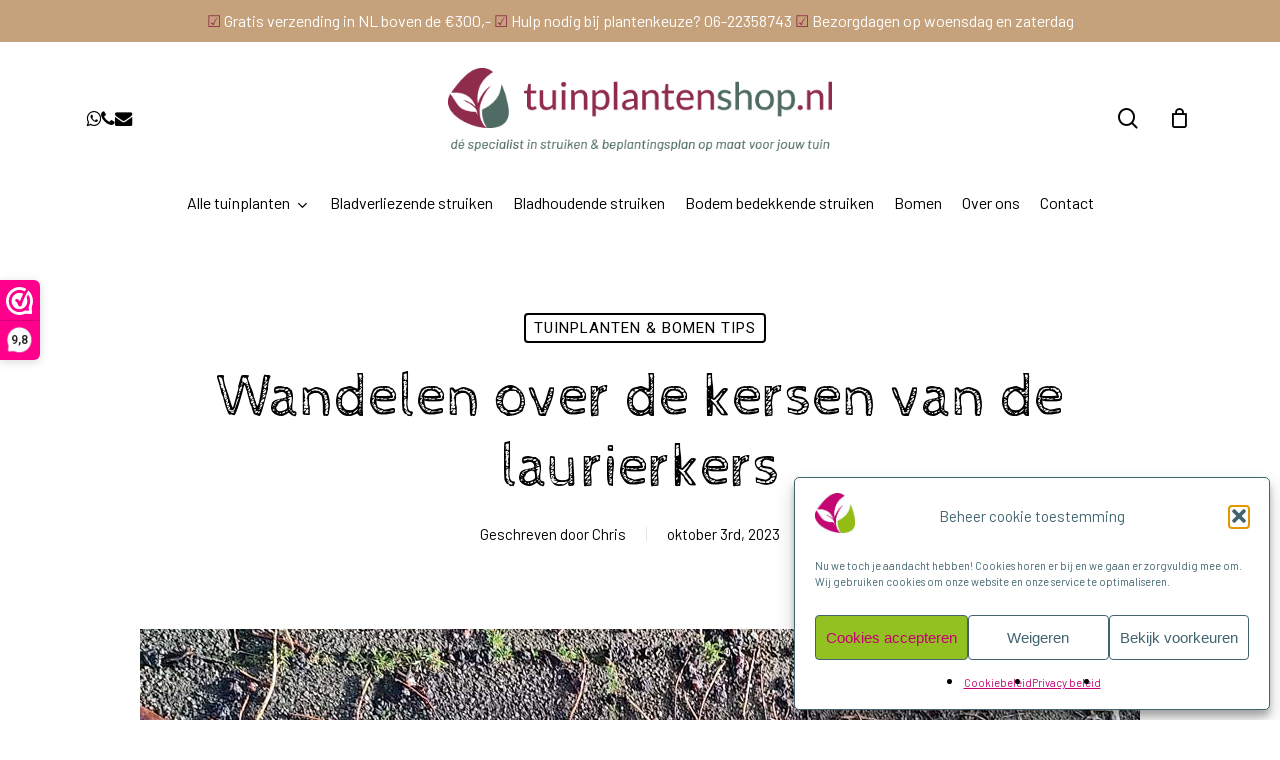

--- FILE ---
content_type: text/html; charset=UTF-8
request_url: https://tuinplantenshop.nl/wandelen-over-de-kersen-van-de-laurierkers/
body_size: 33715
content:
<!doctype html>
<html lang="nl-NL" prefix="og: https://ogp.me/ns#" class="no-js">
<head><style>img.lazy{min-height:1px}</style><link href="https://tuinplantenshop.nl/wp-content/plugins/w3-total-cache/pub/js/lazyload.min.js" as="script">
	<meta charset="UTF-8">
	<meta name="viewport" content="width=device-width, initial-scale=1, maximum-scale=1, user-scalable=0" />
<!-- Google Tag Manager for WordPress by gtm4wp.com -->
<script data-cfasync="false" data-pagespeed-no-defer>
	var gtm4wp_datalayer_name = "dataLayer";
	var dataLayer = dataLayer || [];
	const gtm4wp_use_sku_instead = 0;
	const gtm4wp_currency = 'EUR';
	const gtm4wp_product_per_impression = 10;
	const gtm4wp_clear_ecommerce = false;
	const gtm4wp_datalayer_max_timeout = 2000;
</script>
<!-- End Google Tag Manager for WordPress by gtm4wp.com -->
<!-- Search Engine Optimization door Rank Math - https://rankmath.com/ -->
<title>Wandelen over de kersen van de laurierkers | Tuinplantenshop</title>
<meta name="description" content="laurierkers √ bladhoudende struik √ vogels lokkend √ zwarte kersen √ Tuinplantenshop: laagblijvende en groenblijvende planten online kopen &gt;&gt;"/>
<meta name="robots" content="follow, index, max-snippet:-1, max-video-preview:-1, max-image-preview:large"/>
<link rel="canonical" href="https://tuinplantenshop.nl/wandelen-over-de-kersen-van-de-laurierkers/" />
<meta property="og:locale" content="nl_NL" />
<meta property="og:type" content="article" />
<meta property="og:title" content="Wandelen over de kersen van de laurierkers | Tuinplantenshop" />
<meta property="og:description" content="laurierkers √ bladhoudende struik √ vogels lokkend √ zwarte kersen √ Tuinplantenshop: laagblijvende en groenblijvende planten online kopen &gt;&gt;" />
<meta property="og:url" content="https://tuinplantenshop.nl/wandelen-over-de-kersen-van-de-laurierkers/" />
<meta property="og:site_name" content="Tuinplantenshop" />
<meta property="article:author" content="https://www.facebook.com/profile.php?id=100087885300888" />
<meta property="article:tag" content="groenblijvende struik" />
<meta property="article:tag" content="laagblijvende soorten" />
<meta property="article:tag" content="laurierkers" />
<meta property="article:section" content="Tuinplanten &amp; bomen tips" />
<meta property="og:updated_time" content="2023-10-03T22:12:23+02:00" />
<meta property="og:image" content="https://tuinplantenshop.nl/wp-content/uploads/2023/10/Blog_laurierkers.jpg" />
<meta property="og:image:secure_url" content="https://tuinplantenshop.nl/wp-content/uploads/2023/10/Blog_laurierkers.jpg" />
<meta property="og:image:width" content="1000" />
<meta property="og:image:height" content="450" />
<meta property="og:image:alt" content="Laurierkers en de kersen of vruchten van deze struik" />
<meta property="og:image:type" content="image/jpeg" />
<meta property="article:published_time" content="2023-10-03T22:05:08+02:00" />
<meta property="article:modified_time" content="2023-10-03T22:12:23+02:00" />
<meta name="twitter:card" content="summary_large_image" />
<meta name="twitter:title" content="Wandelen over de kersen van de laurierkers | Tuinplantenshop" />
<meta name="twitter:description" content="laurierkers √ bladhoudende struik √ vogels lokkend √ zwarte kersen √ Tuinplantenshop: laagblijvende en groenblijvende planten online kopen &gt;&gt;" />
<meta name="twitter:image" content="https://tuinplantenshop.nl/wp-content/uploads/2023/10/Blog_laurierkers.jpg" />
<meta name="twitter:label1" content="Geschreven door" />
<meta name="twitter:data1" content="Chris" />
<meta name="twitter:label2" content="Tijd om te lezen" />
<meta name="twitter:data2" content="16 minuten" />
<script type="application/ld+json" class="rank-math-schema">{"@context":"https://schema.org","@graph":[{"@type":"Place","@id":"https://tuinplantenshop.nl/#place","address":{"@type":"PostalAddress","streetAddress":"Eesveenseweg 12G Unit 16","addressLocality":"Steenwijk","postalCode":"8332 JB","addressCountry":"Nederland"}},{"@type":["GardenStore","Organization"],"@id":"https://tuinplantenshop.nl/#organization","name":"Tuinplantenshop","url":"https://tuinplantenshop.nl","email":"info@tuinplantenshop.nl","address":{"@type":"PostalAddress","streetAddress":"Eesveenseweg 12G Unit 16","addressLocality":"Steenwijk","postalCode":"8332 JB","addressCountry":"Nederland"},"logo":{"@type":"ImageObject","@id":"https://tuinplantenshop.nl/#logo","url":"https://tuinplantenshop.nl/wp-content/uploads/2021/01/cropped-Logo_vierkant_2x2.png","contentUrl":"https://tuinplantenshop.nl/wp-content/uploads/2021/01/cropped-Logo_vierkant_2x2.png","caption":"Tuinplantenshop","inLanguage":"nl-NL"},"openingHours":["Monday,Tuesday,Wednesday,Thursday,Friday,Saturday,Sunday 09:00-17:00"],"description":"Tuinplantenshop levert A-kwaliteit tuinplanten en bomen direct vanaf de kweker rechtstreeks bij je thuis. In onze webshop vind je bladhoudende en bladverliezende struiken, klimplanten, grassen en bamboes. Mocht je een plant of boom niet vinden in onze webshop, dan kunnen wij je vaak alsnog helpen om de gewenste plant of boom te vinden. Neem dan direct contact op via info@tuinplantenshop.nl of via whatsapp.","location":{"@id":"https://tuinplantenshop.nl/#place"},"image":{"@id":"https://tuinplantenshop.nl/#logo"}},{"@type":"WebSite","@id":"https://tuinplantenshop.nl/#website","url":"https://tuinplantenshop.nl","name":"Tuinplantenshop","publisher":{"@id":"https://tuinplantenshop.nl/#organization"},"inLanguage":"nl-NL"},{"@type":"ImageObject","@id":"https://tuinplantenshop.nl/wp-content/uploads/2023/10/Blog_laurierkers.jpg","url":"https://tuinplantenshop.nl/wp-content/uploads/2023/10/Blog_laurierkers.jpg","width":"1000","height":"450","caption":"Laurierkers en de kersen of vruchten van deze struik","inLanguage":"nl-NL"},{"@type":"BreadcrumbList","@id":"https://tuinplantenshop.nl/wandelen-over-de-kersen-van-de-laurierkers/#breadcrumb","itemListElement":[{"@type":"ListItem","position":"1","item":{"@id":"https://tuinplantenshop.nl","name":"Start"}},{"@type":"ListItem","position":"2","item":{"@id":"https://tuinplantenshop.nl/inspiratie/","name":"Inspiratie"}},{"@type":"ListItem","position":"3","item":{"@id":"https://tuinplantenshop.nl/tuinplanten-bomen-tips/","name":"Tuinplanten &amp; bomen tips"}},{"@type":"ListItem","position":"4","item":{"@id":"https://tuinplantenshop.nl/wandelen-over-de-kersen-van-de-laurierkers/","name":"Wandelen over de kersen van de laurierkers"}}]},{"@type":"WebPage","@id":"https://tuinplantenshop.nl/wandelen-over-de-kersen-van-de-laurierkers/#webpage","url":"https://tuinplantenshop.nl/wandelen-over-de-kersen-van-de-laurierkers/","name":"Wandelen over de kersen van de laurierkers | Tuinplantenshop","datePublished":"2023-10-03T22:05:08+02:00","dateModified":"2023-10-03T22:12:23+02:00","isPartOf":{"@id":"https://tuinplantenshop.nl/#website"},"primaryImageOfPage":{"@id":"https://tuinplantenshop.nl/wp-content/uploads/2023/10/Blog_laurierkers.jpg"},"inLanguage":"nl-NL","breadcrumb":{"@id":"https://tuinplantenshop.nl/wandelen-over-de-kersen-van-de-laurierkers/#breadcrumb"}},{"@type":"Person","@id":"https://tuinplantenshop.nl/author/tuin/","name":"Chris","url":"https://tuinplantenshop.nl/author/tuin/","image":{"@type":"ImageObject","@id":"https://secure.gravatar.com/avatar/c063f91a089fd0d503fa2f092cf41ffd5f2c19c9e50912d43bacea4aef8d4aec?s=96&amp;d=mm&amp;r=g","url":"https://secure.gravatar.com/avatar/c063f91a089fd0d503fa2f092cf41ffd5f2c19c9e50912d43bacea4aef8d4aec?s=96&amp;d=mm&amp;r=g","caption":"Chris","inLanguage":"nl-NL"},"sameAs":["https://tuinplantenshop.nl","https://www.facebook.com/profile.php?id=100087885300888"],"worksFor":{"@id":"https://tuinplantenshop.nl/#organization"}},{"@type":"BlogPosting","headline":"Wandelen over de kersen van de laurierkers | Tuinplantenshop","keywords":"laurierkers","datePublished":"2023-10-03T22:05:08+02:00","dateModified":"2023-10-03T22:12:23+02:00","articleSection":"Tuinplanten &amp; bomen tips","author":{"@id":"https://tuinplantenshop.nl/author/tuin/","name":"Chris"},"publisher":{"@id":"https://tuinplantenshop.nl/#organization"},"description":"laurierkers \u221a bladhoudende struik \u221a vogels lokkend \u221a zwarte kersen \u221a Tuinplantenshop: laagblijvende en groenblijvende planten online kopen &gt;&gt;","name":"Wandelen over de kersen van de laurierkers | Tuinplantenshop","@id":"https://tuinplantenshop.nl/wandelen-over-de-kersen-van-de-laurierkers/#richSnippet","isPartOf":{"@id":"https://tuinplantenshop.nl/wandelen-over-de-kersen-van-de-laurierkers/#webpage"},"image":{"@id":"https://tuinplantenshop.nl/wp-content/uploads/2023/10/Blog_laurierkers.jpg"},"inLanguage":"nl-NL","mainEntityOfPage":{"@id":"https://tuinplantenshop.nl/wandelen-over-de-kersen-van-de-laurierkers/#webpage"}}]}</script>
<!-- /Rank Math WordPress SEO plugin -->

<link rel='dns-prefetch' href='//fonts.googleapis.com' />
<link rel="alternate" type="application/rss+xml" title="Tuinplantenshop &raquo; feed" href="https://tuinplantenshop.nl/feed/" />
<link rel="alternate" type="application/rss+xml" title="Tuinplantenshop &raquo; reacties feed" href="https://tuinplantenshop.nl/comments/feed/" />
<link rel="alternate" type="application/rss+xml" title="Tuinplantenshop &raquo; Wandelen over de kersen van de laurierkers reacties feed" href="https://tuinplantenshop.nl/wandelen-over-de-kersen-van-de-laurierkers/feed/" />
<link rel="alternate" title="oEmbed (JSON)" type="application/json+oembed" href="https://tuinplantenshop.nl/wp-json/oembed/1.0/embed?url=https%3A%2F%2Ftuinplantenshop.nl%2Fwandelen-over-de-kersen-van-de-laurierkers%2F" />
<link rel="alternate" title="oEmbed (XML)" type="text/xml+oembed" href="https://tuinplantenshop.nl/wp-json/oembed/1.0/embed?url=https%3A%2F%2Ftuinplantenshop.nl%2Fwandelen-over-de-kersen-van-de-laurierkers%2F&#038;format=xml" />
<link rel="preload" href="https://tuinplantenshop.nl/wp-content/themes/salient/css/fonts/icomoon.woff?v=1.7" as="font" type="font/woff" crossorigin="anonymous"><style id='wp-img-auto-sizes-contain-inline-css' type='text/css'>
img:is([sizes=auto i],[sizes^="auto," i]){contain-intrinsic-size:3000px 1500px}
/*# sourceURL=wp-img-auto-sizes-contain-inline-css */
</style>
<link rel='stylesheet' id='mailerlite_forms.css-css' href='https://tuinplantenshop.nl/wp-content/plugins/official-mailerlite-sign-up-forms/assets/css/mailerlite_forms.css?ver=1.7.18' type='text/css' media='all' />
<link rel='stylesheet' id='salient-social-css' href='https://tuinplantenshop.nl/wp-content/plugins/salient-social/css/style.css?ver=1.2.6' type='text/css' media='all' />
<style id='salient-social-inline-css' type='text/css'>

  .sharing-default-minimal .nectar-love.loved,
  body .nectar-social[data-color-override="override"].fixed > a:before, 
  body .nectar-social[data-color-override="override"].fixed .nectar-social-inner a,
  .sharing-default-minimal .nectar-social[data-color-override="override"] .nectar-social-inner a:hover,
  .nectar-social.vertical[data-color-override="override"] .nectar-social-inner a:hover {
    background-color: #8f2f4b;
  }
  .nectar-social.hover .nectar-love.loved,
  .nectar-social.hover > .nectar-love-button a:hover,
  .nectar-social[data-color-override="override"].hover > div a:hover,
  #single-below-header .nectar-social[data-color-override="override"].hover > div a:hover,
  .nectar-social[data-color-override="override"].hover .share-btn:hover,
  .sharing-default-minimal .nectar-social[data-color-override="override"] .nectar-social-inner a {
    border-color: #8f2f4b;
  }
  #single-below-header .nectar-social.hover .nectar-love.loved i,
  #single-below-header .nectar-social.hover[data-color-override="override"] a:hover,
  #single-below-header .nectar-social.hover[data-color-override="override"] a:hover i,
  #single-below-header .nectar-social.hover .nectar-love-button a:hover i,
  .nectar-love:hover i,
  .hover .nectar-love:hover .total_loves,
  .nectar-love.loved i,
  .nectar-social.hover .nectar-love.loved .total_loves,
  .nectar-social.hover .share-btn:hover, 
  .nectar-social[data-color-override="override"].hover .nectar-social-inner a:hover,
  .nectar-social[data-color-override="override"].hover > div:hover span,
  .sharing-default-minimal .nectar-social[data-color-override="override"] .nectar-social-inner a:not(:hover) i,
  .sharing-default-minimal .nectar-social[data-color-override="override"] .nectar-social-inner a:not(:hover) {
    color: #8f2f4b;
  }
/*# sourceURL=salient-social-inline-css */
</style>
<link rel='stylesheet' id='woocommerce-layout-css' href='https://tuinplantenshop.nl/wp-content/plugins/woocommerce/assets/css/woocommerce-layout.css?ver=10.4.3' type='text/css' media='all' />
<link rel='stylesheet' id='woocommerce-smallscreen-css' href='https://tuinplantenshop.nl/wp-content/plugins/woocommerce/assets/css/woocommerce-smallscreen.css?ver=10.4.3' type='text/css' media='only screen and (max-width: 768px)' />
<link rel='stylesheet' id='woocommerce-general-css' href='https://tuinplantenshop.nl/wp-content/plugins/woocommerce/assets/css/woocommerce.css?ver=10.4.3' type='text/css' media='all' />
<style id='woocommerce-inline-inline-css' type='text/css'>
.woocommerce form .form-row .required { visibility: visible; }
/*# sourceURL=woocommerce-inline-inline-css */
</style>
<link rel='stylesheet' id='cmplz-general-css' href='https://tuinplantenshop.nl/wp-content/plugins/complianz-gdpr/assets/css/cookieblocker.min.css?ver=1766330392' type='text/css' media='all' />
<link rel='stylesheet' id='yith-wcan-shortcodes-css' href='https://tuinplantenshop.nl/wp-content/plugins/yith-woocommerce-ajax-navigation/assets/css/shortcodes.css?ver=5.17.0' type='text/css' media='all' />
<style id='yith-wcan-shortcodes-inline-css' type='text/css'>
:root{
	--yith-wcan-filters_colors_titles: #434343;
	--yith-wcan-filters_colors_background: #FFFFFF;
	--yith-wcan-filters_colors_accent: #A7144C;
	--yith-wcan-filters_colors_accent_r: 167;
	--yith-wcan-filters_colors_accent_g: 20;
	--yith-wcan-filters_colors_accent_b: 76;
	--yith-wcan-color_swatches_border_radius: 100%;
	--yith-wcan-color_swatches_size: 30px;
	--yith-wcan-labels_style_background: #FFFFFF;
	--yith-wcan-labels_style_background_hover: #A7144C;
	--yith-wcan-labels_style_background_active: #A7144C;
	--yith-wcan-labels_style_text: #434343;
	--yith-wcan-labels_style_text_hover: #FFFFFF;
	--yith-wcan-labels_style_text_active: #FFFFFF;
	--yith-wcan-anchors_style_text: #434343;
	--yith-wcan-anchors_style_text_hover: #A7144C;
	--yith-wcan-anchors_style_text_active: #A7144C;
}
/*# sourceURL=yith-wcan-shortcodes-inline-css */
</style>
<link rel='stylesheet' id='salient-grid-system-css' href='https://tuinplantenshop.nl/wp-content/themes/salient/css/build/grid-system.css?ver=18.0.2' type='text/css' media='all' />
<link rel='stylesheet' id='main-styles-css' href='https://tuinplantenshop.nl/wp-content/themes/salient/css/build/style.css?ver=18.0.2' type='text/css' media='all' />
<link rel='stylesheet' id='nectar-header-layout-centered-bottom-bar-css' href='https://tuinplantenshop.nl/wp-content/themes/salient/css/build/header/header-layout-centered-bottom-bar.css?ver=18.0.2' type='text/css' media='all' />
<link rel='stylesheet' id='nectar-header-megamenu-css' href='https://tuinplantenshop.nl/wp-content/themes/salient/css/build/header/header-megamenu.css?ver=18.0.2' type='text/css' media='all' />
<link rel='stylesheet' id='nectar-header-secondary-nav-css' href='https://tuinplantenshop.nl/wp-content/themes/salient/css/build/header/header-secondary-nav.css?ver=18.0.2' type='text/css' media='all' />
<link rel='stylesheet' id='nectar-single-styles-css' href='https://tuinplantenshop.nl/wp-content/themes/salient/css/build/single.css?ver=18.0.2' type='text/css' media='all' />
<link rel='stylesheet' id='nectar-element-fancy-unordered-list-css' href='https://tuinplantenshop.nl/wp-content/themes/salient/css/build/elements/element-fancy-unordered-list.css?ver=18.0.2' type='text/css' media='all' />
<link rel='stylesheet' id='nectar-element-recent-posts-css' href='https://tuinplantenshop.nl/wp-content/themes/salient/css/build/elements/element-recent-posts.css?ver=18.0.2' type='text/css' media='all' />
<link rel='stylesheet' id='nectar-steadysets-css' href='https://tuinplantenshop.nl/wp-content/themes/salient/css/steadysets.css?ver=18.0.2' type='text/css' media='all' />
<link rel='stylesheet' id='nectar_default_font_open_sans-css' href='https://fonts.googleapis.com/css?family=Open+Sans%3A300%2C400%2C600%2C700&#038;subset=latin%2Clatin-ext&#038;display=swap' type='text/css' media='all' />
<link rel='stylesheet' id='responsive-css' href='https://tuinplantenshop.nl/wp-content/themes/salient/css/build/responsive.css?ver=18.0.2' type='text/css' media='all' />
<link rel='stylesheet' id='nectar-product-style-minimal-css' href='https://tuinplantenshop.nl/wp-content/themes/salient/css/build/third-party/woocommerce/product-style-minimal.css?ver=18.0.2' type='text/css' media='all' />
<link rel='stylesheet' id='woocommerce-css' href='https://tuinplantenshop.nl/wp-content/themes/salient/css/build/woocommerce.css?ver=18.0.2' type='text/css' media='all' />
<link rel='stylesheet' id='skin-material-css' href='https://tuinplantenshop.nl/wp-content/themes/salient/css/build/skin-material.css?ver=18.0.2' type='text/css' media='all' />
<link rel='stylesheet' id='salient-wp-menu-dynamic-css' href='https://tuinplantenshop.nl/wp-content/uploads/salient/menu-dynamic.css?ver=94378' type='text/css' media='all' />
<link rel='stylesheet' id='mollie-applepaydirect-css' href='https://tuinplantenshop.nl/wp-content/plugins/mollie-payments-for-woocommerce/public/css/mollie-applepaydirect.min.css?ver=1768857328' type='text/css' media='screen' />
<link rel='stylesheet' id='js_composer_front-css' href='https://tuinplantenshop.nl/wp-content/themes/salient/css/build/plugins/js_composer.css?ver=18.0.2' type='text/css' media='all' />
<link rel='stylesheet' id='dynamic-css-css' href='https://tuinplantenshop.nl/wp-content/uploads/salient/salient-dynamic-styles.css?ver=61363' type='text/css' media='all' />
<style id='dynamic-css-inline-css' type='text/css'>
#page-header-bg[data-post-hs="default_minimal"] .inner-wrap{text-align:center}#page-header-bg[data-post-hs="default_minimal"] .inner-wrap >a,.material #page-header-bg.fullscreen-header .inner-wrap >a{color:#fff;font-weight:600;border:var(--nectar-border-thickness) solid rgba(255,255,255,0.4);padding:4px 10px;margin:5px 6px 0px 5px;display:inline-block;transition:all 0.2s ease;-webkit-transition:all 0.2s ease;font-size:14px;line-height:18px}body.material #page-header-bg.fullscreen-header .inner-wrap >a{margin-bottom:15px;}body.material #page-header-bg.fullscreen-header .inner-wrap >a{border:none;padding:6px 10px}body[data-button-style^="rounded"] #page-header-bg[data-post-hs="default_minimal"] .inner-wrap >a,body[data-button-style^="rounded"].material #page-header-bg.fullscreen-header .inner-wrap >a{border-radius:100px}body.single [data-post-hs="default_minimal"] #single-below-header span,body.single .heading-title[data-header-style="default_minimal"] #single-below-header span{line-height:14px;}#page-header-bg[data-post-hs="default_minimal"] #single-below-header{text-align:center;position:relative;z-index:100}#page-header-bg[data-post-hs="default_minimal"] #single-below-header span{float:none;display:inline-block}#page-header-bg[data-post-hs="default_minimal"] .inner-wrap >a:hover,#page-header-bg[data-post-hs="default_minimal"] .inner-wrap >a:focus{border-color:transparent}#page-header-bg.fullscreen-header .avatar,#page-header-bg[data-post-hs="default_minimal"] .avatar{border-radius:100%}#page-header-bg.fullscreen-header .meta-author span,#page-header-bg[data-post-hs="default_minimal"] .meta-author span{display:block}#page-header-bg.fullscreen-header .meta-author img{margin-bottom:0;height:50px;width:auto}#page-header-bg[data-post-hs="default_minimal"] .meta-author img{margin-bottom:0;height:40px;width:auto}#page-header-bg[data-post-hs="default_minimal"] .author-section{position:absolute;bottom:30px}#page-header-bg.fullscreen-header .meta-author,#page-header-bg[data-post-hs="default_minimal"] .meta-author{font-size:18px}#page-header-bg.fullscreen-header .author-section .meta-date,#page-header-bg[data-post-hs="default_minimal"] .author-section .meta-date{font-size:12px;color:rgba(255,255,255,0.8)}#page-header-bg.fullscreen-header .author-section .meta-date i{font-size:12px}#page-header-bg[data-post-hs="default_minimal"] .author-section .meta-date i{font-size:11px;line-height:14px}#page-header-bg[data-post-hs="default_minimal"] .author-section .avatar-post-info{position:relative;top:-5px}#page-header-bg.fullscreen-header .author-section a,#page-header-bg[data-post-hs="default_minimal"] .author-section a{display:block;margin-bottom:-2px}#page-header-bg[data-post-hs="default_minimal"] .author-section a{font-size:14px;line-height:14px}#page-header-bg.fullscreen-header .author-section a:hover,#page-header-bg[data-post-hs="default_minimal"] .author-section a:hover{color:rgba(255,255,255,0.85)!important}#page-header-bg.fullscreen-header .author-section,#page-header-bg[data-post-hs="default_minimal"] .author-section{width:100%;z-index:10;text-align:center}#page-header-bg.fullscreen-header .author-section{margin-top:25px;}#page-header-bg.fullscreen-header .author-section span,#page-header-bg[data-post-hs="default_minimal"] .author-section span{padding-left:0;line-height:20px;font-size:20px}#page-header-bg.fullscreen-header .author-section .avatar-post-info,#page-header-bg[data-post-hs="default_minimal"] .author-section .avatar-post-info{margin-left:10px}#page-header-bg.fullscreen-header .author-section .avatar-post-info,#page-header-bg.fullscreen-header .author-section .meta-author,#page-header-bg[data-post-hs="default_minimal"] .author-section .avatar-post-info,#page-header-bg[data-post-hs="default_minimal"] .author-section .meta-author{text-align:left;display:inline-block;top:9px}@media only screen and (min-width :690px) and (max-width :999px){body.single-post #page-header-bg[data-post-hs="default_minimal"]{padding-top:10%;padding-bottom:10%;}}@media only screen and (max-width :690px){#ajax-content-wrap #page-header-bg[data-post-hs="default_minimal"] #single-below-header span:not(.rich-snippet-hidden),#ajax-content-wrap .row.heading-title[data-header-style="default_minimal"] .col.section-title span.meta-category{display:inline-block;}.container-wrap[data-remove-post-comment-number="0"][data-remove-post-author="0"][data-remove-post-date="0"] .heading-title[data-header-style="default_minimal"] #single-below-header > span,#page-header-bg[data-post-hs="default_minimal"] .span_6[data-remove-post-comment-number="0"][data-remove-post-author="0"][data-remove-post-date="0"] #single-below-header > span{padding:0 8px;}.container-wrap[data-remove-post-comment-number="0"][data-remove-post-author="0"][data-remove-post-date="0"] .heading-title[data-header-style="default_minimal"] #single-below-header span,#page-header-bg[data-post-hs="default_minimal"] .span_6[data-remove-post-comment-number="0"][data-remove-post-author="0"][data-remove-post-date="0"] #single-below-header span{font-size:13px;line-height:10px;}.material #page-header-bg.fullscreen-header .author-section{margin-top:5px;}#page-header-bg.fullscreen-header .author-section{bottom:20px;}#page-header-bg.fullscreen-header .author-section .meta-date:not(.updated){margin-top:-4px;display:block;}#page-header-bg.fullscreen-header .author-section .avatar-post-info{margin:10px 0 0 0;}}#page-header-bg h1,#page-header-bg .subheader,.nectar-box-roll .overlaid-content h1,.nectar-box-roll .overlaid-content .subheader,#page-header-bg #portfolio-nav a i,body .section-title #portfolio-nav a:hover i,.page-header-no-bg h1,.page-header-no-bg span,#page-header-bg #portfolio-nav a i,#page-header-bg span,#page-header-bg #single-below-header a:hover,#page-header-bg #single-below-header a:focus,#page-header-bg.fullscreen-header .author-section a{color:#ffffff!important;}body #page-header-bg .pinterest-share i,body #page-header-bg .facebook-share i,body #page-header-bg .linkedin-share i,body #page-header-bg .twitter-share i,body #page-header-bg .google-plus-share i,body #page-header-bg .icon-salient-heart,body #page-header-bg .icon-salient-heart-2{color:#ffffff;}#page-header-bg[data-post-hs="default_minimal"] .inner-wrap > a:not(:hover){color:#ffffff;border-color:rgba(255,255,255,0.4);}.single #page-header-bg #single-below-header > span{border-color:rgba(255,255,255,0.4);}body .section-title #portfolio-nav a:hover i{opacity:0.75;}.single #page-header-bg .blog-title #single-meta .nectar-social.hover > div a,.single #page-header-bg .blog-title #single-meta > div a,.single #page-header-bg .blog-title #single-meta ul .n-shortcode a,#page-header-bg .blog-title #single-meta .nectar-social.hover .share-btn{border-color:rgba(255,255,255,0.4);}.single #page-header-bg .blog-title #single-meta .nectar-social.hover > div a:hover,#page-header-bg .blog-title #single-meta .nectar-social.hover .share-btn:hover,.single #page-header-bg .blog-title #single-meta div > a:hover,.single #page-header-bg .blog-title #single-meta ul .n-shortcode a:hover,.single #page-header-bg .blog-title #single-meta ul li:not(.meta-share-count):hover > a{border-color:rgba(255,255,255,1);}.single #page-header-bg #single-meta div span,.single #page-header-bg #single-meta > div a,.single #page-header-bg #single-meta > div i{color:#ffffff!important;}.single #page-header-bg #single-meta ul .meta-share-count .nectar-social a i{color:rgba(255,255,255,0.7)!important;}.single #page-header-bg #single-meta ul .meta-share-count .nectar-social a:hover i{color:rgba(255,255,255,1)!important;}@media only screen and (min-width:1000px){body #ajax-content-wrap.no-scroll{min-height:calc(100vh - 240px);height:calc(100vh - 240px)!important;}}@media only screen and (min-width:1000px){#page-header-wrap.fullscreen-header,#page-header-wrap.fullscreen-header #page-header-bg,html:not(.nectar-box-roll-loaded) .nectar-box-roll > #page-header-bg.fullscreen-header,.nectar_fullscreen_zoom_recent_projects,#nectar_fullscreen_rows:not(.afterLoaded) > div{height:calc(100vh - 239px);}.wpb_row.vc_row-o-full-height.top-level,.wpb_row.vc_row-o-full-height.top-level > .col.span_12{min-height:calc(100vh - 239px);}html:not(.nectar-box-roll-loaded) .nectar-box-roll > #page-header-bg.fullscreen-header{top:240px;}.nectar-slider-wrap[data-fullscreen="true"]:not(.loaded),.nectar-slider-wrap[data-fullscreen="true"]:not(.loaded) .swiper-container{height:calc(100vh - 238px)!important;}.admin-bar .nectar-slider-wrap[data-fullscreen="true"]:not(.loaded),.admin-bar .nectar-slider-wrap[data-fullscreen="true"]:not(.loaded) .swiper-container{height:calc(100vh - 238px - 32px)!important;}}.admin-bar[class*="page-template-template-no-header"] .wpb_row.vc_row-o-full-height.top-level,.admin-bar[class*="page-template-template-no-header"] .wpb_row.vc_row-o-full-height.top-level > .col.span_12{min-height:calc(100vh - 32px);}body[class*="page-template-template-no-header"] .wpb_row.vc_row-o-full-height.top-level,body[class*="page-template-template-no-header"] .wpb_row.vc_row-o-full-height.top-level > .col.span_12{min-height:100vh;}@media only screen and (max-width:999px){.using-mobile-browser #nectar_fullscreen_rows:not(.afterLoaded):not([data-mobile-disable="on"]) > div{height:calc(100vh - 126px);}.using-mobile-browser .wpb_row.vc_row-o-full-height.top-level,.using-mobile-browser .wpb_row.vc_row-o-full-height.top-level > .col.span_12,[data-permanent-transparent="1"].using-mobile-browser .wpb_row.vc_row-o-full-height.top-level,[data-permanent-transparent="1"].using-mobile-browser .wpb_row.vc_row-o-full-height.top-level > .col.span_12{min-height:calc(100vh - 126px);}html:not(.nectar-box-roll-loaded) .nectar-box-roll > #page-header-bg.fullscreen-header,.nectar_fullscreen_zoom_recent_projects,.nectar-slider-wrap[data-fullscreen="true"]:not(.loaded),.nectar-slider-wrap[data-fullscreen="true"]:not(.loaded) .swiper-container,#nectar_fullscreen_rows:not(.afterLoaded):not([data-mobile-disable="on"]) > div{height:calc(100vh - 73px);}.wpb_row.vc_row-o-full-height.top-level,.wpb_row.vc_row-o-full-height.top-level > .col.span_12{min-height:calc(100vh - 73px);}body[data-transparent-header="false"] #ajax-content-wrap.no-scroll{min-height:calc(100vh - 73px);height:calc(100vh - 73px);}}.post-type-archive-product.woocommerce .container-wrap,.tax-product_cat.woocommerce .container-wrap{background-color:#ffffff;}.woocommerce ul.products li.product.material,.woocommerce-page ul.products li.product.material{background-color:#f1f9dd;}.woocommerce ul.products li.product.minimal .product-wrap,.woocommerce ul.products li.product.minimal .background-color-expand,.woocommerce-page ul.products li.product.minimal .product-wrap,.woocommerce-page ul.products li.product.minimal .background-color-expand{background-color:#f1f1f1;}.img-with-aniamtion-wrap[data-border-radius="3px"] .img-with-animation,.img-with-aniamtion-wrap[data-border-radius="3px"] .inner,.img-with-aniamtion-wrap[data-border-radius="3px"] .hover-wrap{border-radius:3px;}.img-with-aniamtion-wrap[data-border-radius="3px"]{--nectar-radius:3px;}.screen-reader-text,.nectar-skip-to-content:not(:focus){border:0;clip:rect(1px,1px,1px,1px);clip-path:inset(50%);height:1px;margin:-1px;overflow:hidden;padding:0;position:absolute!important;width:1px;word-wrap:normal!important;}.row .col img:not([srcset]){width:auto;}.row .col img.img-with-animation.nectar-lazy:not([srcset]){width:100%;}
#footer-outer #copyright .col ul .fa-whatsapp {
    font-size: 80px;
    margin-top: -25px;
    }
/*# sourceURL=dynamic-css-inline-css */
</style>
<link rel='stylesheet' id='redux-google-fonts-salient_redux-css' href='https://fonts.googleapis.com/css?family=Barlow%3A400%7CCabin+Sketch%3A400%7CRoboto%3A400%2C600%2C500&#038;subset=latin&#038;display=swap&#038;ver=6.9' type='text/css' media='all' />
<script type="text/template" id="tmpl-variation-template">
	<div class="woocommerce-variation-description">{{{ data.variation.variation_description }}}</div>
	<div class="woocommerce-variation-price">{{{ data.variation.price_html }}}</div>
	<div class="woocommerce-variation-availability">{{{ data.variation.availability_html }}}</div>
</script>
<script type="text/template" id="tmpl-unavailable-variation-template">
	<p role="alert">Dit product is niet beschikbaar. Kies een andere combinatie.</p>
</script>
<script>(function(url,id){var script=document.createElement('script');script.async=true;script.src='https://'+url+'/sidebar.js?id='+id+'&c='+cachebuster(10,id);var ref=document.getElementsByTagName('script')[0];ref.parentNode.insertBefore(script,ref);function cachebuster(refreshMinutes,id){var now=Date.now();var interval=refreshMinutes*60e3;var shift=(Math.sin(id)||0)*interval;return Math.floor((now+shift)/interval);}})("dashboard.webwinkelkeur.nl",1211613);</script><script type="text/javascript" src="https://tuinplantenshop.nl/wp-includes/js/jquery/jquery.min.js?ver=3.7.1" id="jquery-core-js"></script>
<script type="text/javascript" src="https://tuinplantenshop.nl/wp-includes/js/jquery/jquery-migrate.min.js?ver=3.4.1" id="jquery-migrate-js"></script>
<script type="text/javascript" src="https://tuinplantenshop.nl/wp-includes/js/dist/hooks.min.js?ver=dd5603f07f9220ed27f1" id="wp-hooks-js"></script>
<script type="text/javascript" id="say-what-js-js-extra">
/* <![CDATA[ */
var say_what_data = {"replacements":{"salient|Previous|":"Vorige","salient|Next|":"Volgende","salient|Search|":"Zoeken","salient|Hit enter to search or ESC to close|":"Druk op enter om te zoeken en op ESC om te sluiten","salient|Results For|":"Zoekresultaten","salient|results found|":"Gevonden resultaten","salient|Sorry, no results were found.|":"Helaas, geen resultaten gevonden","salient|Please try again with different keywords.|":"Probeer het nogmaals met andere zoekwoorden","salient|QUANTITY|":"Aantal","salient|Back Home|":"Terug naar de winkel","salient|Page Not Found|":"Oeps! Pagina niet gevonden of de link werkt niet meer.","salient|Page|":"Pagina","salient|By|":"Geschreven door","salient|No Comments|":"Geen reacties","salient|Category|":"Categorie","salient|All Posts By|":"Alle berichten van","salient|Leave a Reply|":"Geef je reactie of laat een bericht achter?","salient|Next Post|":"Volgende artikel","salient|Previous Post|":"Vorige artikel","salient|Submit Comment|":"Verstuur reactie","salient|Related Posts|":"Gerelateerde artikelen","salient|You must be|":"Je moet","salient|More Information|":"Meer informatie","salient|Quick View|":"Bekijken","salient|Cart|":"Winkelwagen","salient|Go to shop|":"Terug naar de winkel","salient|All items loaded|":"Alle artikelen geladen","salient|View|":"Bekijk","salient|Load more|":"Meer artikelen\u003E\u003E","salient|Search...|":"Zoeken","salient|Hide|":"Verberg","salient|Show|":"Bekijk"}};
//# sourceURL=say-what-js-js-extra
/* ]]> */
</script>
<script type="text/javascript" src="https://tuinplantenshop.nl/wp-content/plugins/say-what/assets/build/frontend.js?ver=fd31684c45e4d85aeb4e" id="say-what-js-js"></script>
<script type="text/javascript" src="https://tuinplantenshop.nl/wp-content/plugins/woocommerce/assets/js/jquery-blockui/jquery.blockUI.min.js?ver=2.7.0-wc.10.4.3" id="wc-jquery-blockui-js" defer="defer" data-wp-strategy="defer"></script>
<script type="text/javascript" src="https://tuinplantenshop.nl/wp-content/plugins/woocommerce/assets/js/js-cookie/js.cookie.min.js?ver=2.1.4-wc.10.4.3" id="wc-js-cookie-js" defer="defer" data-wp-strategy="defer"></script>
<script type="text/javascript" id="woocommerce-js-extra">
/* <![CDATA[ */
var woocommerce_params = {"ajax_url":"/wp-admin/admin-ajax.php","wc_ajax_url":"/?wc-ajax=%%endpoint%%","i18n_password_show":"Wachtwoord weergeven","i18n_password_hide":"Wachtwoord verbergen"};
//# sourceURL=woocommerce-js-extra
/* ]]> */
</script>
<script type="text/javascript" src="https://tuinplantenshop.nl/wp-content/plugins/woocommerce/assets/js/frontend/woocommerce.min.js?ver=10.4.3" id="woocommerce-js" defer="defer" data-wp-strategy="defer"></script>
<script type="text/javascript" src="https://tuinplantenshop.nl/wp-includes/js/underscore.min.js?ver=1.13.7" id="underscore-js"></script>
<script type="text/javascript" id="wp-util-js-extra">
/* <![CDATA[ */
var _wpUtilSettings = {"ajax":{"url":"/wp-admin/admin-ajax.php"}};
//# sourceURL=wp-util-js-extra
/* ]]> */
</script>
<script type="text/javascript" src="https://tuinplantenshop.nl/wp-includes/js/wp-util.min.js?ver=6.9" id="wp-util-js"></script>
<script type="text/javascript" id="wc-add-to-cart-variation-js-extra">
/* <![CDATA[ */
var wc_add_to_cart_variation_params = {"wc_ajax_url":"/?wc-ajax=%%endpoint%%","i18n_no_matching_variations_text":"Geen producten gevonden. Kies een andere combinatie.","i18n_make_a_selection_text":"Selecteer enkele productopties voordat je dit product aan je winkelwagen toevoegt.","i18n_unavailable_text":"Dit product is niet beschikbaar. Kies een andere combinatie.","i18n_reset_alert_text":"Je selectie is opnieuw ingesteld. Selecteer eerst product-opties alvorens dit product in de winkelmand te plaatsen."};
//# sourceURL=wc-add-to-cart-variation-js-extra
/* ]]> */
</script>
<script type="text/javascript" src="https://tuinplantenshop.nl/wp-content/plugins/woocommerce/assets/js/frontend/add-to-cart-variation.min.js?ver=10.4.3" id="wc-add-to-cart-variation-js" defer="defer" data-wp-strategy="defer"></script>
<link rel="https://api.w.org/" href="https://tuinplantenshop.nl/wp-json/" /><link rel="alternate" title="JSON" type="application/json" href="https://tuinplantenshop.nl/wp-json/wp/v2/posts/16741" /><link rel="EditURI" type="application/rsd+xml" title="RSD" href="https://tuinplantenshop.nl/xmlrpc.php?rsd" />
<meta name="generator" content="WordPress 6.9" />
<link rel='shortlink' href='https://tuinplantenshop.nl/?p=16741' />
        <!-- MailerLite Universal -->
        <script>
            (function(w,d,e,u,f,l,n){w[f]=w[f]||function(){(w[f].q=w[f].q||[])
                .push(arguments);},l=d.createElement(e),l.async=1,l.src=u,
                n=d.getElementsByTagName(e)[0],n.parentNode.insertBefore(l,n);})
            (window,document,'script','https://assets.mailerlite.com/js/universal.js','ml');
            ml('account', '756110');
            ml('enablePopups', true);
        </script>
        <!-- End MailerLite Universal -->
        			<style>.cmplz-hidden {
					display: none !important;
				}</style>
<!-- Google Tag Manager for WordPress by gtm4wp.com -->
<!-- GTM Container placement set to off -->
<script data-cfasync="false" data-pagespeed-no-defer type="text/javascript">
	var dataLayer_content = {"pagePostType":"post","pagePostType2":"single-post","pageCategory":["tuinplanten-bomen-tips"],"pageAttributes":["groenblijvende-struik","laagblijvende-soorten","laurierkers"],"pagePostAuthor":"Chris","customerTotalOrders":0,"customerTotalOrderValue":0,"customerFirstName":"","customerLastName":"","customerBillingFirstName":"","customerBillingLastName":"","customerBillingCompany":"","customerBillingAddress1":"","customerBillingAddress2":"","customerBillingCity":"","customerBillingState":"","customerBillingPostcode":"","customerBillingCountry":"","customerBillingEmail":"","customerBillingEmailHash":"","customerBillingPhone":"","customerShippingFirstName":"","customerShippingLastName":"","customerShippingCompany":"","customerShippingAddress1":"","customerShippingAddress2":"","customerShippingCity":"","customerShippingState":"","customerShippingPostcode":"","customerShippingCountry":"","cartContent":{"totals":{"applied_coupons":[],"discount_total":0,"subtotal":0,"total":0},"items":[]}};
	dataLayer.push( dataLayer_content );
</script>
<script data-cfasync="false" data-pagespeed-no-defer type="text/javascript">
	console.warn && console.warn("[GTM4WP] Google Tag Manager container code placement set to OFF !!!");
	console.warn && console.warn("[GTM4WP] Data layer codes are active but GTM container must be loaded using custom coding !!!");
</script>
<!-- End Google Tag Manager for WordPress by gtm4wp.com --><script type="text/javascript"> var root = document.getElementsByTagName( "html" )[0]; root.setAttribute( "class", "js" ); </script><!-- Google Tag Manager -->
<script>(function(w,d,s,l,i){w[l]=w[l]||[];w[l].push({'gtm.start':
new Date().getTime(),event:'gtm.js'});var f=d.getElementsByTagName(s)[0],
j=d.createElement(s),dl=l!='dataLayer'?'&l='+l:'';j.async=true;j.src=
'https://www.googletagmanager.com/gtm.js?id='+i+dl;f.parentNode.insertBefore(j,f);
})(window,document,'script','dataLayer','GTM-P26PFL4');</script>
<!-- End Google Tag Manager -->	<noscript><style>.woocommerce-product-gallery{ opacity: 1 !important; }</style></noscript>
	<meta name="generator" content="Powered by WPBakery Page Builder - drag and drop page builder for WordPress."/>
<link rel="icon" href="https://tuinplantenshop.nl/wp-content/uploads/2026/01/cropped-favicon-32x32.png" sizes="32x32" />
<link rel="icon" href="https://tuinplantenshop.nl/wp-content/uploads/2026/01/cropped-favicon-192x192.png" sizes="192x192" />
<link rel="apple-touch-icon" href="https://tuinplantenshop.nl/wp-content/uploads/2026/01/cropped-favicon-180x180.png" />
<meta name="msapplication-TileImage" content="https://tuinplantenshop.nl/wp-content/uploads/2026/01/cropped-favicon-270x270.png" />
		<style type="text/css" id="wp-custom-css">
			.woocommerce .woocommerce-result-count, .woocommerce-page .woocommerce-result-count {
	float: none;
    margin-bottom: 5px;
    padding-bottom: 15px;
    position: absolute;
    bottom: 13px;
    padding: 0;
    font-size: .92em;
    right: 320px;
    color: #94c122;
}

.checkout #order_review .order-review tbody tr.order-total td .woocommerce-Price-amount {
    font-size: 16px;
    line-height: 18px;
}

		</style>
		<style type="text/css" data-type="vc_shortcodes-default-css">.vc_do_custom_heading{margin-bottom:0.625rem;margin-top:0;}.vc_do_custom_heading{margin-bottom:0.625rem;margin-top:0;}.vc_do_custom_heading{margin-bottom:0.625rem;margin-top:0;}.vc_do_custom_heading{margin-bottom:0.625rem;margin-top:0;}</style><noscript><style> .wpb_animate_when_almost_visible { opacity: 1; }</style></noscript><style id='wp-block-heading-inline-css' type='text/css'>
h1:where(.wp-block-heading).has-background,h2:where(.wp-block-heading).has-background,h3:where(.wp-block-heading).has-background,h4:where(.wp-block-heading).has-background,h5:where(.wp-block-heading).has-background,h6:where(.wp-block-heading).has-background{padding:1.25em 2.375em}h1.has-text-align-left[style*=writing-mode]:where([style*=vertical-lr]),h1.has-text-align-right[style*=writing-mode]:where([style*=vertical-rl]),h2.has-text-align-left[style*=writing-mode]:where([style*=vertical-lr]),h2.has-text-align-right[style*=writing-mode]:where([style*=vertical-rl]),h3.has-text-align-left[style*=writing-mode]:where([style*=vertical-lr]),h3.has-text-align-right[style*=writing-mode]:where([style*=vertical-rl]),h4.has-text-align-left[style*=writing-mode]:where([style*=vertical-lr]),h4.has-text-align-right[style*=writing-mode]:where([style*=vertical-rl]),h5.has-text-align-left[style*=writing-mode]:where([style*=vertical-lr]),h5.has-text-align-right[style*=writing-mode]:where([style*=vertical-rl]),h6.has-text-align-left[style*=writing-mode]:where([style*=vertical-lr]),h6.has-text-align-right[style*=writing-mode]:where([style*=vertical-rl]){rotate:180deg}
/*# sourceURL=https://tuinplantenshop.nl/wp-includes/blocks/heading/style.min.css */
</style>
<style id='wp-block-image-inline-css' type='text/css'>
.wp-block-image>a,.wp-block-image>figure>a{display:inline-block}.wp-block-image img{box-sizing:border-box;height:auto;max-width:100%;vertical-align:bottom}@media not (prefers-reduced-motion){.wp-block-image img.hide{visibility:hidden}.wp-block-image img.show{animation:show-content-image .4s}}.wp-block-image[style*=border-radius] img,.wp-block-image[style*=border-radius]>a{border-radius:inherit}.wp-block-image.has-custom-border img{box-sizing:border-box}.wp-block-image.aligncenter{text-align:center}.wp-block-image.alignfull>a,.wp-block-image.alignwide>a{width:100%}.wp-block-image.alignfull img,.wp-block-image.alignwide img{height:auto;width:100%}.wp-block-image .aligncenter,.wp-block-image .alignleft,.wp-block-image .alignright,.wp-block-image.aligncenter,.wp-block-image.alignleft,.wp-block-image.alignright{display:table}.wp-block-image .aligncenter>figcaption,.wp-block-image .alignleft>figcaption,.wp-block-image .alignright>figcaption,.wp-block-image.aligncenter>figcaption,.wp-block-image.alignleft>figcaption,.wp-block-image.alignright>figcaption{caption-side:bottom;display:table-caption}.wp-block-image .alignleft{float:left;margin:.5em 1em .5em 0}.wp-block-image .alignright{float:right;margin:.5em 0 .5em 1em}.wp-block-image .aligncenter{margin-left:auto;margin-right:auto}.wp-block-image :where(figcaption){margin-bottom:1em;margin-top:.5em}.wp-block-image.is-style-circle-mask img{border-radius:9999px}@supports ((-webkit-mask-image:none) or (mask-image:none)) or (-webkit-mask-image:none){.wp-block-image.is-style-circle-mask img{border-radius:0;-webkit-mask-image:url('data:image/svg+xml;utf8,<svg viewBox="0 0 100 100" xmlns="http://www.w3.org/2000/svg"><circle cx="50" cy="50" r="50"/></svg>');mask-image:url('data:image/svg+xml;utf8,<svg viewBox="0 0 100 100" xmlns="http://www.w3.org/2000/svg"><circle cx="50" cy="50" r="50"/></svg>');mask-mode:alpha;-webkit-mask-position:center;mask-position:center;-webkit-mask-repeat:no-repeat;mask-repeat:no-repeat;-webkit-mask-size:contain;mask-size:contain}}:root :where(.wp-block-image.is-style-rounded img,.wp-block-image .is-style-rounded img){border-radius:9999px}.wp-block-image figure{margin:0}.wp-lightbox-container{display:flex;flex-direction:column;position:relative}.wp-lightbox-container img{cursor:zoom-in}.wp-lightbox-container img:hover+button{opacity:1}.wp-lightbox-container button{align-items:center;backdrop-filter:blur(16px) saturate(180%);background-color:#5a5a5a40;border:none;border-radius:4px;cursor:zoom-in;display:flex;height:20px;justify-content:center;opacity:0;padding:0;position:absolute;right:16px;text-align:center;top:16px;width:20px;z-index:100}@media not (prefers-reduced-motion){.wp-lightbox-container button{transition:opacity .2s ease}}.wp-lightbox-container button:focus-visible{outline:3px auto #5a5a5a40;outline:3px auto -webkit-focus-ring-color;outline-offset:3px}.wp-lightbox-container button:hover{cursor:pointer;opacity:1}.wp-lightbox-container button:focus{opacity:1}.wp-lightbox-container button:focus,.wp-lightbox-container button:hover,.wp-lightbox-container button:not(:hover):not(:active):not(.has-background){background-color:#5a5a5a40;border:none}.wp-lightbox-overlay{box-sizing:border-box;cursor:zoom-out;height:100vh;left:0;overflow:hidden;position:fixed;top:0;visibility:hidden;width:100%;z-index:100000}.wp-lightbox-overlay .close-button{align-items:center;cursor:pointer;display:flex;justify-content:center;min-height:40px;min-width:40px;padding:0;position:absolute;right:calc(env(safe-area-inset-right) + 16px);top:calc(env(safe-area-inset-top) + 16px);z-index:5000000}.wp-lightbox-overlay .close-button:focus,.wp-lightbox-overlay .close-button:hover,.wp-lightbox-overlay .close-button:not(:hover):not(:active):not(.has-background){background:none;border:none}.wp-lightbox-overlay .lightbox-image-container{height:var(--wp--lightbox-container-height);left:50%;overflow:hidden;position:absolute;top:50%;transform:translate(-50%,-50%);transform-origin:top left;width:var(--wp--lightbox-container-width);z-index:9999999999}.wp-lightbox-overlay .wp-block-image{align-items:center;box-sizing:border-box;display:flex;height:100%;justify-content:center;margin:0;position:relative;transform-origin:0 0;width:100%;z-index:3000000}.wp-lightbox-overlay .wp-block-image img{height:var(--wp--lightbox-image-height);min-height:var(--wp--lightbox-image-height);min-width:var(--wp--lightbox-image-width);width:var(--wp--lightbox-image-width)}.wp-lightbox-overlay .wp-block-image figcaption{display:none}.wp-lightbox-overlay button{background:none;border:none}.wp-lightbox-overlay .scrim{background-color:#fff;height:100%;opacity:.9;position:absolute;width:100%;z-index:2000000}.wp-lightbox-overlay.active{visibility:visible}@media not (prefers-reduced-motion){.wp-lightbox-overlay.active{animation:turn-on-visibility .25s both}.wp-lightbox-overlay.active img{animation:turn-on-visibility .35s both}.wp-lightbox-overlay.show-closing-animation:not(.active){animation:turn-off-visibility .35s both}.wp-lightbox-overlay.show-closing-animation:not(.active) img{animation:turn-off-visibility .25s both}.wp-lightbox-overlay.zoom.active{animation:none;opacity:1;visibility:visible}.wp-lightbox-overlay.zoom.active .lightbox-image-container{animation:lightbox-zoom-in .4s}.wp-lightbox-overlay.zoom.active .lightbox-image-container img{animation:none}.wp-lightbox-overlay.zoom.active .scrim{animation:turn-on-visibility .4s forwards}.wp-lightbox-overlay.zoom.show-closing-animation:not(.active){animation:none}.wp-lightbox-overlay.zoom.show-closing-animation:not(.active) .lightbox-image-container{animation:lightbox-zoom-out .4s}.wp-lightbox-overlay.zoom.show-closing-animation:not(.active) .lightbox-image-container img{animation:none}.wp-lightbox-overlay.zoom.show-closing-animation:not(.active) .scrim{animation:turn-off-visibility .4s forwards}}@keyframes show-content-image{0%{visibility:hidden}99%{visibility:hidden}to{visibility:visible}}@keyframes turn-on-visibility{0%{opacity:0}to{opacity:1}}@keyframes turn-off-visibility{0%{opacity:1;visibility:visible}99%{opacity:0;visibility:visible}to{opacity:0;visibility:hidden}}@keyframes lightbox-zoom-in{0%{transform:translate(calc((-100vw + var(--wp--lightbox-scrollbar-width))/2 + var(--wp--lightbox-initial-left-position)),calc(-50vh + var(--wp--lightbox-initial-top-position))) scale(var(--wp--lightbox-scale))}to{transform:translate(-50%,-50%) scale(1)}}@keyframes lightbox-zoom-out{0%{transform:translate(-50%,-50%) scale(1);visibility:visible}99%{visibility:visible}to{transform:translate(calc((-100vw + var(--wp--lightbox-scrollbar-width))/2 + var(--wp--lightbox-initial-left-position)),calc(-50vh + var(--wp--lightbox-initial-top-position))) scale(var(--wp--lightbox-scale));visibility:hidden}}
/*# sourceURL=https://tuinplantenshop.nl/wp-includes/blocks/image/style.min.css */
</style>
<style id='wp-block-media-text-inline-css' type='text/css'>
.wp-block-media-text{box-sizing:border-box;
  /*!rtl:begin:ignore*/direction:ltr;
  /*!rtl:end:ignore*/display:grid;grid-template-columns:50% 1fr;grid-template-rows:auto}.wp-block-media-text.has-media-on-the-right{grid-template-columns:1fr 50%}.wp-block-media-text.is-vertically-aligned-top>.wp-block-media-text__content,.wp-block-media-text.is-vertically-aligned-top>.wp-block-media-text__media{align-self:start}.wp-block-media-text.is-vertically-aligned-center>.wp-block-media-text__content,.wp-block-media-text.is-vertically-aligned-center>.wp-block-media-text__media,.wp-block-media-text>.wp-block-media-text__content,.wp-block-media-text>.wp-block-media-text__media{align-self:center}.wp-block-media-text.is-vertically-aligned-bottom>.wp-block-media-text__content,.wp-block-media-text.is-vertically-aligned-bottom>.wp-block-media-text__media{align-self:end}.wp-block-media-text>.wp-block-media-text__media{
  /*!rtl:begin:ignore*/grid-column:1;grid-row:1;
  /*!rtl:end:ignore*/margin:0}.wp-block-media-text>.wp-block-media-text__content{direction:ltr;
  /*!rtl:begin:ignore*/grid-column:2;grid-row:1;
  /*!rtl:end:ignore*/padding:0 8%;word-break:break-word}.wp-block-media-text.has-media-on-the-right>.wp-block-media-text__media{
  /*!rtl:begin:ignore*/grid-column:2;grid-row:1
  /*!rtl:end:ignore*/}.wp-block-media-text.has-media-on-the-right>.wp-block-media-text__content{
  /*!rtl:begin:ignore*/grid-column:1;grid-row:1
  /*!rtl:end:ignore*/}.wp-block-media-text__media a{display:block}.wp-block-media-text__media img,.wp-block-media-text__media video{height:auto;max-width:unset;vertical-align:middle;width:100%}.wp-block-media-text.is-image-fill>.wp-block-media-text__media{background-size:cover;height:100%;min-height:250px}.wp-block-media-text.is-image-fill>.wp-block-media-text__media>a{display:block;height:100%}.wp-block-media-text.is-image-fill>.wp-block-media-text__media img{height:1px;margin:-1px;overflow:hidden;padding:0;position:absolute;width:1px;clip:rect(0,0,0,0);border:0}.wp-block-media-text.is-image-fill-element>.wp-block-media-text__media{height:100%;min-height:250px}.wp-block-media-text.is-image-fill-element>.wp-block-media-text__media>a{display:block;height:100%}.wp-block-media-text.is-image-fill-element>.wp-block-media-text__media img{height:100%;object-fit:cover;width:100%}@media (max-width:600px){.wp-block-media-text.is-stacked-on-mobile{grid-template-columns:100%!important}.wp-block-media-text.is-stacked-on-mobile>.wp-block-media-text__media{grid-column:1;grid-row:1}.wp-block-media-text.is-stacked-on-mobile>.wp-block-media-text__content{grid-column:1;grid-row:2}}
/*# sourceURL=https://tuinplantenshop.nl/wp-includes/blocks/media-text/style.min.css */
</style>
<style id='wp-block-columns-inline-css' type='text/css'>
.wp-block-columns{box-sizing:border-box;display:flex;flex-wrap:wrap!important}@media (min-width:782px){.wp-block-columns{flex-wrap:nowrap!important}}.wp-block-columns{align-items:normal!important}.wp-block-columns.are-vertically-aligned-top{align-items:flex-start}.wp-block-columns.are-vertically-aligned-center{align-items:center}.wp-block-columns.are-vertically-aligned-bottom{align-items:flex-end}@media (max-width:781px){.wp-block-columns:not(.is-not-stacked-on-mobile)>.wp-block-column{flex-basis:100%!important}}@media (min-width:782px){.wp-block-columns:not(.is-not-stacked-on-mobile)>.wp-block-column{flex-basis:0;flex-grow:1}.wp-block-columns:not(.is-not-stacked-on-mobile)>.wp-block-column[style*=flex-basis]{flex-grow:0}}.wp-block-columns.is-not-stacked-on-mobile{flex-wrap:nowrap!important}.wp-block-columns.is-not-stacked-on-mobile>.wp-block-column{flex-basis:0;flex-grow:1}.wp-block-columns.is-not-stacked-on-mobile>.wp-block-column[style*=flex-basis]{flex-grow:0}:where(.wp-block-columns){margin-bottom:1.75em}:where(.wp-block-columns.has-background){padding:1.25em 2.375em}.wp-block-column{flex-grow:1;min-width:0;overflow-wrap:break-word;word-break:break-word}.wp-block-column.is-vertically-aligned-top{align-self:flex-start}.wp-block-column.is-vertically-aligned-center{align-self:center}.wp-block-column.is-vertically-aligned-bottom{align-self:flex-end}.wp-block-column.is-vertically-aligned-stretch{align-self:stretch}.wp-block-column.is-vertically-aligned-bottom,.wp-block-column.is-vertically-aligned-center,.wp-block-column.is-vertically-aligned-top{width:100%}
/*# sourceURL=https://tuinplantenshop.nl/wp-includes/blocks/columns/style.min.css */
</style>
<style id='wp-block-paragraph-inline-css' type='text/css'>
.is-small-text{font-size:.875em}.is-regular-text{font-size:1em}.is-large-text{font-size:2.25em}.is-larger-text{font-size:3em}.has-drop-cap:not(:focus):first-letter{float:left;font-size:8.4em;font-style:normal;font-weight:100;line-height:.68;margin:.05em .1em 0 0;text-transform:uppercase}body.rtl .has-drop-cap:not(:focus):first-letter{float:none;margin-left:.1em}p.has-drop-cap.has-background{overflow:hidden}:root :where(p.has-background){padding:1.25em 2.375em}:where(p.has-text-color:not(.has-link-color)) a{color:inherit}p.has-text-align-left[style*="writing-mode:vertical-lr"],p.has-text-align-right[style*="writing-mode:vertical-rl"]{rotate:180deg}
/*# sourceURL=https://tuinplantenshop.nl/wp-includes/blocks/paragraph/style.min.css */
</style>
<link rel='stylesheet' id='wc-blocks-style-css' href='https://tuinplantenshop.nl/wp-content/plugins/woocommerce/assets/client/blocks/wc-blocks.css?ver=wc-10.4.3' type='text/css' media='all' />
<style id='global-styles-inline-css' type='text/css'>
:root{--wp--preset--aspect-ratio--square: 1;--wp--preset--aspect-ratio--4-3: 4/3;--wp--preset--aspect-ratio--3-4: 3/4;--wp--preset--aspect-ratio--3-2: 3/2;--wp--preset--aspect-ratio--2-3: 2/3;--wp--preset--aspect-ratio--16-9: 16/9;--wp--preset--aspect-ratio--9-16: 9/16;--wp--preset--color--black: #000000;--wp--preset--color--cyan-bluish-gray: #abb8c3;--wp--preset--color--white: #ffffff;--wp--preset--color--pale-pink: #f78da7;--wp--preset--color--vivid-red: #cf2e2e;--wp--preset--color--luminous-vivid-orange: #ff6900;--wp--preset--color--luminous-vivid-amber: #fcb900;--wp--preset--color--light-green-cyan: #7bdcb5;--wp--preset--color--vivid-green-cyan: #00d084;--wp--preset--color--pale-cyan-blue: #8ed1fc;--wp--preset--color--vivid-cyan-blue: #0693e3;--wp--preset--color--vivid-purple: #9b51e0;--wp--preset--gradient--vivid-cyan-blue-to-vivid-purple: linear-gradient(135deg,rgb(6,147,227) 0%,rgb(155,81,224) 100%);--wp--preset--gradient--light-green-cyan-to-vivid-green-cyan: linear-gradient(135deg,rgb(122,220,180) 0%,rgb(0,208,130) 100%);--wp--preset--gradient--luminous-vivid-amber-to-luminous-vivid-orange: linear-gradient(135deg,rgb(252,185,0) 0%,rgb(255,105,0) 100%);--wp--preset--gradient--luminous-vivid-orange-to-vivid-red: linear-gradient(135deg,rgb(255,105,0) 0%,rgb(207,46,46) 100%);--wp--preset--gradient--very-light-gray-to-cyan-bluish-gray: linear-gradient(135deg,rgb(238,238,238) 0%,rgb(169,184,195) 100%);--wp--preset--gradient--cool-to-warm-spectrum: linear-gradient(135deg,rgb(74,234,220) 0%,rgb(151,120,209) 20%,rgb(207,42,186) 40%,rgb(238,44,130) 60%,rgb(251,105,98) 80%,rgb(254,248,76) 100%);--wp--preset--gradient--blush-light-purple: linear-gradient(135deg,rgb(255,206,236) 0%,rgb(152,150,240) 100%);--wp--preset--gradient--blush-bordeaux: linear-gradient(135deg,rgb(254,205,165) 0%,rgb(254,45,45) 50%,rgb(107,0,62) 100%);--wp--preset--gradient--luminous-dusk: linear-gradient(135deg,rgb(255,203,112) 0%,rgb(199,81,192) 50%,rgb(65,88,208) 100%);--wp--preset--gradient--pale-ocean: linear-gradient(135deg,rgb(255,245,203) 0%,rgb(182,227,212) 50%,rgb(51,167,181) 100%);--wp--preset--gradient--electric-grass: linear-gradient(135deg,rgb(202,248,128) 0%,rgb(113,206,126) 100%);--wp--preset--gradient--midnight: linear-gradient(135deg,rgb(2,3,129) 0%,rgb(40,116,252) 100%);--wp--preset--font-size--small: 13px;--wp--preset--font-size--medium: 20px;--wp--preset--font-size--large: 36px;--wp--preset--font-size--x-large: 42px;--wp--preset--spacing--20: 0.44rem;--wp--preset--spacing--30: 0.67rem;--wp--preset--spacing--40: 1rem;--wp--preset--spacing--50: 1.5rem;--wp--preset--spacing--60: 2.25rem;--wp--preset--spacing--70: 3.38rem;--wp--preset--spacing--80: 5.06rem;--wp--preset--shadow--natural: 6px 6px 9px rgba(0, 0, 0, 0.2);--wp--preset--shadow--deep: 12px 12px 50px rgba(0, 0, 0, 0.4);--wp--preset--shadow--sharp: 6px 6px 0px rgba(0, 0, 0, 0.2);--wp--preset--shadow--outlined: 6px 6px 0px -3px rgb(255, 255, 255), 6px 6px rgb(0, 0, 0);--wp--preset--shadow--crisp: 6px 6px 0px rgb(0, 0, 0);}:root { --wp--style--global--content-size: 1300px;--wp--style--global--wide-size: 1300px; }:where(body) { margin: 0; }.wp-site-blocks > .alignleft { float: left; margin-right: 2em; }.wp-site-blocks > .alignright { float: right; margin-left: 2em; }.wp-site-blocks > .aligncenter { justify-content: center; margin-left: auto; margin-right: auto; }:where(.is-layout-flex){gap: 0.5em;}:where(.is-layout-grid){gap: 0.5em;}.is-layout-flow > .alignleft{float: left;margin-inline-start: 0;margin-inline-end: 2em;}.is-layout-flow > .alignright{float: right;margin-inline-start: 2em;margin-inline-end: 0;}.is-layout-flow > .aligncenter{margin-left: auto !important;margin-right: auto !important;}.is-layout-constrained > .alignleft{float: left;margin-inline-start: 0;margin-inline-end: 2em;}.is-layout-constrained > .alignright{float: right;margin-inline-start: 2em;margin-inline-end: 0;}.is-layout-constrained > .aligncenter{margin-left: auto !important;margin-right: auto !important;}.is-layout-constrained > :where(:not(.alignleft):not(.alignright):not(.alignfull)){max-width: var(--wp--style--global--content-size);margin-left: auto !important;margin-right: auto !important;}.is-layout-constrained > .alignwide{max-width: var(--wp--style--global--wide-size);}body .is-layout-flex{display: flex;}.is-layout-flex{flex-wrap: wrap;align-items: center;}.is-layout-flex > :is(*, div){margin: 0;}body .is-layout-grid{display: grid;}.is-layout-grid > :is(*, div){margin: 0;}body{padding-top: 0px;padding-right: 0px;padding-bottom: 0px;padding-left: 0px;}:root :where(.wp-element-button, .wp-block-button__link){background-color: #32373c;border-width: 0;color: #fff;font-family: inherit;font-size: inherit;font-style: inherit;font-weight: inherit;letter-spacing: inherit;line-height: inherit;padding-top: calc(0.667em + 2px);padding-right: calc(1.333em + 2px);padding-bottom: calc(0.667em + 2px);padding-left: calc(1.333em + 2px);text-decoration: none;text-transform: inherit;}.has-black-color{color: var(--wp--preset--color--black) !important;}.has-cyan-bluish-gray-color{color: var(--wp--preset--color--cyan-bluish-gray) !important;}.has-white-color{color: var(--wp--preset--color--white) !important;}.has-pale-pink-color{color: var(--wp--preset--color--pale-pink) !important;}.has-vivid-red-color{color: var(--wp--preset--color--vivid-red) !important;}.has-luminous-vivid-orange-color{color: var(--wp--preset--color--luminous-vivid-orange) !important;}.has-luminous-vivid-amber-color{color: var(--wp--preset--color--luminous-vivid-amber) !important;}.has-light-green-cyan-color{color: var(--wp--preset--color--light-green-cyan) !important;}.has-vivid-green-cyan-color{color: var(--wp--preset--color--vivid-green-cyan) !important;}.has-pale-cyan-blue-color{color: var(--wp--preset--color--pale-cyan-blue) !important;}.has-vivid-cyan-blue-color{color: var(--wp--preset--color--vivid-cyan-blue) !important;}.has-vivid-purple-color{color: var(--wp--preset--color--vivid-purple) !important;}.has-black-background-color{background-color: var(--wp--preset--color--black) !important;}.has-cyan-bluish-gray-background-color{background-color: var(--wp--preset--color--cyan-bluish-gray) !important;}.has-white-background-color{background-color: var(--wp--preset--color--white) !important;}.has-pale-pink-background-color{background-color: var(--wp--preset--color--pale-pink) !important;}.has-vivid-red-background-color{background-color: var(--wp--preset--color--vivid-red) !important;}.has-luminous-vivid-orange-background-color{background-color: var(--wp--preset--color--luminous-vivid-orange) !important;}.has-luminous-vivid-amber-background-color{background-color: var(--wp--preset--color--luminous-vivid-amber) !important;}.has-light-green-cyan-background-color{background-color: var(--wp--preset--color--light-green-cyan) !important;}.has-vivid-green-cyan-background-color{background-color: var(--wp--preset--color--vivid-green-cyan) !important;}.has-pale-cyan-blue-background-color{background-color: var(--wp--preset--color--pale-cyan-blue) !important;}.has-vivid-cyan-blue-background-color{background-color: var(--wp--preset--color--vivid-cyan-blue) !important;}.has-vivid-purple-background-color{background-color: var(--wp--preset--color--vivid-purple) !important;}.has-black-border-color{border-color: var(--wp--preset--color--black) !important;}.has-cyan-bluish-gray-border-color{border-color: var(--wp--preset--color--cyan-bluish-gray) !important;}.has-white-border-color{border-color: var(--wp--preset--color--white) !important;}.has-pale-pink-border-color{border-color: var(--wp--preset--color--pale-pink) !important;}.has-vivid-red-border-color{border-color: var(--wp--preset--color--vivid-red) !important;}.has-luminous-vivid-orange-border-color{border-color: var(--wp--preset--color--luminous-vivid-orange) !important;}.has-luminous-vivid-amber-border-color{border-color: var(--wp--preset--color--luminous-vivid-amber) !important;}.has-light-green-cyan-border-color{border-color: var(--wp--preset--color--light-green-cyan) !important;}.has-vivid-green-cyan-border-color{border-color: var(--wp--preset--color--vivid-green-cyan) !important;}.has-pale-cyan-blue-border-color{border-color: var(--wp--preset--color--pale-cyan-blue) !important;}.has-vivid-cyan-blue-border-color{border-color: var(--wp--preset--color--vivid-cyan-blue) !important;}.has-vivid-purple-border-color{border-color: var(--wp--preset--color--vivid-purple) !important;}.has-vivid-cyan-blue-to-vivid-purple-gradient-background{background: var(--wp--preset--gradient--vivid-cyan-blue-to-vivid-purple) !important;}.has-light-green-cyan-to-vivid-green-cyan-gradient-background{background: var(--wp--preset--gradient--light-green-cyan-to-vivid-green-cyan) !important;}.has-luminous-vivid-amber-to-luminous-vivid-orange-gradient-background{background: var(--wp--preset--gradient--luminous-vivid-amber-to-luminous-vivid-orange) !important;}.has-luminous-vivid-orange-to-vivid-red-gradient-background{background: var(--wp--preset--gradient--luminous-vivid-orange-to-vivid-red) !important;}.has-very-light-gray-to-cyan-bluish-gray-gradient-background{background: var(--wp--preset--gradient--very-light-gray-to-cyan-bluish-gray) !important;}.has-cool-to-warm-spectrum-gradient-background{background: var(--wp--preset--gradient--cool-to-warm-spectrum) !important;}.has-blush-light-purple-gradient-background{background: var(--wp--preset--gradient--blush-light-purple) !important;}.has-blush-bordeaux-gradient-background{background: var(--wp--preset--gradient--blush-bordeaux) !important;}.has-luminous-dusk-gradient-background{background: var(--wp--preset--gradient--luminous-dusk) !important;}.has-pale-ocean-gradient-background{background: var(--wp--preset--gradient--pale-ocean) !important;}.has-electric-grass-gradient-background{background: var(--wp--preset--gradient--electric-grass) !important;}.has-midnight-gradient-background{background: var(--wp--preset--gradient--midnight) !important;}.has-small-font-size{font-size: var(--wp--preset--font-size--small) !important;}.has-medium-font-size{font-size: var(--wp--preset--font-size--medium) !important;}.has-large-font-size{font-size: var(--wp--preset--font-size--large) !important;}.has-x-large-font-size{font-size: var(--wp--preset--font-size--x-large) !important;}
:where(.wp-block-columns.is-layout-flex){gap: 2em;}:where(.wp-block-columns.is-layout-grid){gap: 2em;}
/*# sourceURL=global-styles-inline-css */
</style>
<style id='core-block-supports-inline-css' type='text/css'>
.wp-container-core-columns-is-layout-9d6595d7{flex-wrap:nowrap;}
/*# sourceURL=core-block-supports-inline-css */
</style>
<link data-pagespeed-no-defer data-nowprocket data-wpacu-skip data-no-optimize data-noptimize rel='stylesheet' id='main-styles-non-critical-css' href='https://tuinplantenshop.nl/wp-content/themes/salient/css/build/style-non-critical.css?ver=18.0.2' type='text/css' media='all' />
<link rel='stylesheet' id='font-awesome-css' href='https://tuinplantenshop.nl/wp-content/themes/salient/css/font-awesome.min.css?ver=4.7.1' type='text/css' media='all' />
<style id='font-awesome-inline-css' type='text/css'>
[data-font="FontAwesome"]:before {font-family: 'FontAwesome' !important;content: attr(data-icon) !important;speak: none !important;font-weight: normal !important;font-variant: normal !important;text-transform: none !important;line-height: 1 !important;font-style: normal !important;-webkit-font-smoothing: antialiased !important;-moz-osx-font-smoothing: grayscale !important;}
/*# sourceURL=font-awesome-inline-css */
</style>
<link data-pagespeed-no-defer data-nowprocket data-wpacu-skip data-no-optimize data-noptimize rel='stylesheet' id='nectar-woocommerce-non-critical-css' href='https://tuinplantenshop.nl/wp-content/themes/salient/css/build/third-party/woocommerce/woocommerce-non-critical.css?ver=18.0.2' type='text/css' media='all' />
<link data-pagespeed-no-defer data-nowprocket data-wpacu-skip data-no-optimize data-noptimize rel='stylesheet' id='fancyBox-css' href='https://tuinplantenshop.nl/wp-content/themes/salient/css/build/plugins/jquery.fancybox.css?ver=3.3.1' type='text/css' media='all' />
<link data-pagespeed-no-defer data-nowprocket data-wpacu-skip data-no-optimize data-noptimize rel='stylesheet' id='nectar-ocm-core-css' href='https://tuinplantenshop.nl/wp-content/themes/salient/css/build/off-canvas/core.css?ver=18.0.2' type='text/css' media='all' />
<link data-pagespeed-no-defer data-nowprocket data-wpacu-skip data-no-optimize data-noptimize rel='stylesheet' id='nectar-ocm-simple-css' href='https://tuinplantenshop.nl/wp-content/themes/salient/css/build/off-canvas/simple-dropdown.css?ver=18.0.2' type='text/css' media='all' />
</head><body data-cmplz=1 class="wp-singular post-template-default single single-post postid-16741 single-format-standard wp-custom-logo wp-theme-salient theme-salient woocommerce-no-js yith-wcan-free material wpb-js-composer js-comp-ver-8.6.1 vc_responsive" data-footer-reveal="false" data-footer-reveal-shadow="none" data-header-format="centered-menu-bottom-bar" data-body-border="off" data-boxed-style="" data-header-breakpoint="1000" data-dropdown-style="minimal" data-cae="easeOutCubic" data-cad="750" data-megamenu-width="contained" data-aie="none" data-ls="fancybox" data-apte="standard" data-hhun="0" data-fancy-form-rcs="default" data-form-style="default" data-form-submit="regular" data-is="minimal" data-button-style="slightly_rounded_shadow" data-user-account-button="false" data-flex-cols="true" data-col-gap="default" data-header-inherit-rc="false" data-header-search="true" data-animated-anchors="true" data-ajax-transitions="false" data-full-width-header="false" data-slide-out-widget-area="true" data-slide-out-widget-area-style="simple" data-user-set-ocm="1" data-loading-animation="none" data-bg-header="false" data-responsive="1" data-ext-responsive="true" data-ext-padding="90" data-header-resize="0" data-header-color="custom" data-transparent-header="false" data-cart="true" data-remove-m-parallax="" data-remove-m-video-bgs="" data-m-animate="1" data-force-header-trans-color="light" data-smooth-scrolling="0" data-permanent-transparent="false" >
	
	<script type="text/javascript">
	 (function(window, document) {

		document.documentElement.classList.remove("no-js");

		if(navigator.userAgent.match(/(Android|iPod|iPhone|iPad|BlackBerry|IEMobile|Opera Mini)/)) {
			document.body.className += " using-mobile-browser mobile ";
		}
		if(navigator.userAgent.match(/Mac/) && navigator.maxTouchPoints && navigator.maxTouchPoints > 2) {
			document.body.className += " using-ios-device ";
		}

		if( !("ontouchstart" in window) ) {

			var body = document.querySelector("body");
			var winW = window.innerWidth;
			var bodyW = body.clientWidth;

			if (winW > bodyW + 4) {
				body.setAttribute("style", "--scroll-bar-w: " + (winW - bodyW - 4) + "px");
			} else {
				body.setAttribute("style", "--scroll-bar-w: 0px");
			}
		}

	 })(window, document);
   </script><!-- Google Tag Manager (noscript) -->
<noscript><iframe src="https://www.googletagmanager.com/ns.html?id=GTM-P26PFL4"
height="0" width="0" style="display:none;visibility:hidden"></iframe></noscript>
<!-- End Google Tag Manager (noscript) -->

<meta name="google-site-verification" content="IyjwErjVvX1kid9xan2GNXPGRdCtmGYpPLGV6kVsqDA" /><nav aria-label="Skip links" class="nectar-skip-to-content-wrap"><a href="#ajax-content-wrap" class="nectar-skip-to-content">Skip to main content</a></nav><div class="ocm-effect-wrap"><div class="ocm-effect-wrap-inner">	
	<div id="header-space"  data-header-mobile-fixed='1'></div> 
	
		<div id="header-outer" data-has-menu="true" data-has-buttons="yes" data-header-button_style="default" data-using-pr-menu="false" data-mobile-fixed="1" data-ptnm="false" data-lhe="animated_underline" data-user-set-bg="#ffffff" data-format="centered-menu-bottom-bar" data-menu-bottom-bar-align="center" data-permanent-transparent="false" data-megamenu-rt="0" data-remove-fixed="0" data-header-resize="0" data-cart="true" data-transparency-option="0" data-box-shadow="large" data-shrink-num="6" data-using-secondary="1" data-using-logo="1" data-logo-height="100" data-m-logo-height="50" data-padding="26" data-full-width="false" data-condense="false" >
		
	<div id="header-secondary-outer" class="centered-menu-bottom-bar" data-mobile="default" data-remove-fixed="0" data-lhe="animated_underline" data-secondary-text="true" data-full-width="false" data-mobile-fixed="1" data-permanent-transparent="false" >
		<div class="container">
			<nav aria-label="Secondary Navigation">
				<div class="nectar-center-text"><FONT COLOR="8F2F4B">☑</FONT> Gratis verzending in NL boven de €300,- <FONT COLOR="8F2F4B">☑</FONT> Hulp nodig bij plantenkeuze? 06-22358743 <FONT COLOR="8F2F4B">☑</FONT> Bezorgdagen op woensdag en zaterdag</div>
			</nav>
		</div>
	</div>


<div id="search-outer" class="nectar">
	<div id="search">
		<div class="container">
			 <div id="search-box">
				 <div class="inner-wrap">
					 <div class="col span_12">
						  <form role="search" action="https://tuinplantenshop.nl/" method="GET">
														 <input type="text" name="s" id="s" value="" aria-label="Zoeken" placeholder="Zoeken" />
							 
						<span>Druk op enter om te zoeken en op ESC om te sluiten</span>
						<button aria-label="Zoeken" class="search-box__button" type="submit">Zoeken</button>						</form>
					</div><!--/span_12-->
				</div><!--/inner-wrap-->
			 </div><!--/search-box-->
			 <div id="close"><a href="#" role="button"><span class="screen-reader-text">Close Search</span>
				<span class="close-wrap"> <span class="close-line close-line1" role="presentation"></span> <span class="close-line close-line2" role="presentation"></span> </span>				 </a></div>
		 </div><!--/container-->
	</div><!--/search-->
</div><!--/search-outer-->

<header id="top" role="banner" aria-label="Main Menu">
		<div class="container">
		<div class="row">
			<div class="col span_3">
								<a id="logo" href="https://tuinplantenshop.nl" data-supplied-ml-starting-dark="false" data-supplied-ml-starting="false" data-supplied-ml="true" >
					<img class="stnd skip-lazy dark-version" width="500" height="130" alt="Tuinplantenshop" src="https://tuinplantenshop.nl/wp-content/uploads/2026/01/Logo_tuinplantenshop_header_500_bessenrood.png"  /><img class="mobile-only-logo skip-lazy" alt="Tuinplantenshop" width="300" height="300" src="https://tuinplantenshop.nl/wp-content/uploads/2026/01/Logo_tuinplantenshop_vierkant_300px.png" />				</a>
									<nav class="left-side" data-using-pull-menu="false">
												<ul class="nectar-social"><li id="social-in-menu" class="button_social_group"><a target="_blank" rel="noopener" href="https://wa.me/31622358743"><span class="screen-reader-text">whatsapp</span><i class="fa fa-whatsapp" aria-hidden="true"></i> </a><a  href="https://tuinplantenshop.nl/contact-service/"><span class="screen-reader-text">phone</span><i class="fa fa-phone" aria-hidden="true"></i> </a><a  href="mailto:info@tuinplantenshop.nl"><span class="screen-reader-text">email</span><i class="fa fa-envelope" aria-hidden="true"></i> </a> </li></ul>
				 	 					</nav>
					<nav class="right-side">
												<ul class="buttons" data-user-set-ocm="1"><li id="search-btn"><div><a href="#searchbox"><span class="icon-salient-search" aria-hidden="true"></span><span class="screen-reader-text">search</span></a></div> </li><li class="nectar-woo-cart">
			<div class="cart-outer" data-user-set-ocm="1" data-cart-style="slide_in_click">
				<div class="cart-menu-wrap">
					<div class="cart-menu">
						<a class="cart-contents" href="https://tuinplantenshop.nl/checkout/"><div class="cart-icon-wrap"><i class="icon-salient-cart" aria-hidden="true"></i> <div class="cart-wrap"><span>0 </span></div> </div></a>
					</div>
				</div>

				
				
			</div>

			</li></ul>
																			<div class="slide-out-widget-area-toggle mobile-icon simple" data-custom-color="true" data-icon-animation="simple-transform">
								<div> <a href="#mobile-menu" role="button" aria-label="Navigation Menu" aria-expanded="false" class="closed">
									<span class="screen-reader-text">Menu</span><span aria-hidden="true"> <i class="lines-button x2"> <i class="lines"></i> </i> </span> </a> </div>							</div>
											</nav>
							</div><!--/span_3-->

			<div class="col span_9 col_last">
									<div class="nectar-mobile-only mobile-header"><div class="inner"></div></div>
									<a class="mobile-search" href="#searchbox"><span class="nectar-icon icon-salient-search" aria-hidden="true"></span><span class="screen-reader-text">search</span></a>
					
						<a id="mobile-cart-link" aria-label="Winkelwagen" data-cart-style="slide_in_click" href="https://tuinplantenshop.nl/checkout/"><i class="icon-salient-cart"></i><div class="cart-wrap"><span>0 </span></div></a>
															<div class="slide-out-widget-area-toggle mobile-icon simple" data-custom-color="true" data-icon-animation="simple-transform">
						<div> <a href="#mobile-menu" role="button" aria-label="Navigation Menu" aria-expanded="false" class="closed">
							<span class="screen-reader-text">Menu</span><span aria-hidden="true"> <i class="lines-button x2"> <i class="lines"></i> </i> </span>						</a></div>
					</div>
				
									<nav aria-label="Main Menu">
													<ul class="sf-menu">
								<li id="menu-item-17212" class="menu-item menu-item-type-post_type menu-item-object-page menu-item-has-children megamenu nectar-megamenu-menu-item align-left width-100 nectar-regular-menu-item sf-with-ul menu-item-17212"><a href="https://tuinplantenshop.nl/tuinplanten/" aria-haspopup="true" aria-expanded="false"><span class="menu-title-text">Alle tuinplanten</span><span class="sf-sub-indicator"><i class="fa fa-angle-down icon-in-menu" aria-hidden="true"></i></span></a>
<ul class="sub-menu">
	<li id="menu-item-17855" class="menu-item menu-item-type-custom menu-item-object-custom megamenu-column-width-30 megamenu-column-padding-none nectar-regular-menu-item menu-item-17855"><a href="https://tuinplantenshop.nl/struikenspecialist/"><div class="nectar-ext-menu-item style-default"><div class="image-layer-outer hover-default"><div class="image-layer"></div><div class="color-overlay"></div></div><div class="inner-content"><span class="title inherit-h4"><span class="menu-title-text">Struikenspecialist</span></span><span class="menu-item-desc">Als specialist in struiken (heesters) helpen we je graag bij het vinden van de juiste planten voor je tuin. Alle planten zijn van A-kwaliteit en met meer dan 25 jaar ervaring weten we de juiste plant voor je te vinden.</span></div></div></a></li>
	<li id="menu-item-17853" class="menu-item menu-item-type-custom menu-item-object-custom menu-item-has-children megamenu-column-padding-30px menu-item-has-icon nectar-regular-menu-item menu-item-17853"><a href="https://tuinplantenshop.nl/product-category/heesters/" aria-haspopup="true" aria-expanded="false"><span class="nectar-menu-icon svg-icon"><svg role="presentation" version="1.1" xmlns="http://www.w3.org/2000/svg" width="32" height="32" viewBox="0 0 32 32">
        <path d="M23.5 31.461h-15c-0.316 0-0.588-0.221-0.652-0.531l-2.5-12c-0.041-0.195 0.008-0.401 0.135-0.557 0.127-0.153 0.317-0.245 0.517-0.245h20c0.2 0 0.391 0.088 0.519 0.245 0.125 0.156 0.175 0.361 0.135 0.557l-2.5 12c-0.065 0.309-0.339 0.531-0.653 0.531zM9.043 30.128h13.916l2.223-10.667h-18.361l2.223 10.667zM24.667 22.128h-17.333c-0.368 0-0.667-0.3-0.667-0.667 0-0.369 0.299-0.667 0.667-0.667h17.333c0.367 0 0.667 0.297 0.667 0.667 0 0.367-0.3 0.667-0.667 0.667zM16 18.795c-0.368 0-0.667-0.3-0.667-0.667v-14.667c0-0.368 0.299-0.667 0.667-0.667s0.667 0.299 0.667 0.667v14.667c0 0.367-0.299 0.667-0.667 0.667zM15.283 16.46v0c-1.988 0-3.672-0.699-4.871-2.023-1.235-1.361-1.856-3.341-1.664-5.295 0.035-0.355 0.347-0.649 0.697-0.6 2.472 0.131 4.537 1.016 5.813 2.495 1.096 1.271 1.58 2.925 1.399 4.788-0.031 0.319-0.285 0.575-0.607 0.599-0.263 0.025-0.519 0.036-0.768 0.036zM10.048 9.932c0.019 1.361 0.503 2.676 1.352 3.609 0.94 1.036 2.281 1.584 3.883 1.584v0c0.027 0 0.053 0 0.080 0 0.008-1.253-0.371-2.359-1.112-3.217-0.925-1.072-2.401-1.761-4.203-1.976zM16.776 12.46c-0.249 0-0.505-0.011-0.771-0.033-0.32-0.028-0.576-0.28-0.607-0.597-0.18-1.861 0.304-3.519 1.399-4.789 1.279-1.479 3.341-2.364 5.813-2.492 0.356-0.045 0.663 0.248 0.696 0.597 0.193 1.953-0.428 3.932-1.664 5.296-1.196 1.32-2.879 2.019-4.867 2.019zM16.695 11.127c1.667-0.028 3.008-0.531 3.964-1.584 0.849-0.936 1.333-2.251 1.352-3.609-1.801 0.211-3.277 0.904-4.203 1.973-0.74 0.864-1.12 1.967-1.113 3.22zM15.283 8.46v0c-1.988 0-3.672-0.699-4.871-2.023-1.235-1.361-1.856-3.341-1.664-5.295 0.035-0.355 0.347-0.637 0.697-0.6 2.472 0.131 4.537 1.016 5.813 2.495 1.096 1.271 1.58 2.925 1.399 4.788-0.031 0.319-0.285 0.575-0.607 0.599-0.263 0.025-0.519 0.036-0.768 0.036zM10.048 1.932c0.019 1.361 0.503 2.676 1.352 3.609 0.94 1.036 2.281 1.584 3.883 1.584v0c0.027 0 0.053 0 0.080 0 0.008-1.253-0.371-2.359-1.112-3.217-0.925-1.072-2.401-1.761-4.203-1.976z"></path>
        </svg></span><span class="menu-title-text nectar-inherit-h6">Struiken | Heesters</span><span class="sf-sub-indicator"><i class="fa fa-angle-right icon-in-menu" aria-hidden="true"></i></span></a>
	<ul class="sub-menu">
		<li id="menu-item-17857" class="menu-item menu-item-type-taxonomy menu-item-object-product_cat nectar-regular-menu-item menu-item-17857"><a href="https://tuinplantenshop.nl/product-category/struiken/bladhoudende-struiken/"><span class="menu-title-text">Bladhoudende struiken</span></a></li>
		<li id="menu-item-17856" class="menu-item menu-item-type-taxonomy menu-item-object-product_cat nectar-regular-menu-item menu-item-17856"><a href="https://tuinplantenshop.nl/product-category/struiken/bladverliezende-struiken/"><span class="menu-title-text">Bladverliezende struiken</span></a></li>
		<li id="menu-item-17860" class="menu-item menu-item-type-taxonomy menu-item-object-product_cat nectar-regular-menu-item menu-item-17860"><a href="https://tuinplantenshop.nl/product-category/struiken/bodem-bedekkend-struiken/"><span class="menu-title-text">Bodem bedekkende struiken</span></a></li>
		<li id="menu-item-17859" class="menu-item menu-item-type-taxonomy menu-item-object-product_cat nectar-regular-menu-item menu-item-17859"><a href="https://tuinplantenshop.nl/product-category/bamboe/"><span class="menu-title-text">Bamboe</span></a></li>
		<li id="menu-item-17861" class="menu-item menu-item-type-taxonomy menu-item-object-product_cat nectar-regular-menu-item menu-item-17861"><a href="https://tuinplantenshop.nl/product-category/fruit/"><span class="menu-title-text">Fruit</span></a></li>
		<li id="menu-item-17858" class="menu-item menu-item-type-taxonomy menu-item-object-product_cat nectar-regular-menu-item menu-item-17858"><a href="https://tuinplantenshop.nl/product-category/klimplanten/"><span class="menu-title-text">Klimplanten</span></a></li>
		<li id="menu-item-18913" class="menu-item menu-item-type-taxonomy menu-item-object-product_cat nectar-regular-menu-item menu-item-18913"><a href="https://tuinplantenshop.nl/product-category/struikenmixpakketten/"><span class="menu-title-text">Struikenmixpakketten</span></a></li>
	</ul>
</li>
	<li id="menu-item-17854" class="menu-item menu-item-type-custom menu-item-object-custom menu-item-has-children megamenu-column-padding-30px menu-item-has-icon nectar-regular-menu-item menu-item-17854"><a href="https://tuinplantenshop.nl/product-category/bomen/" aria-haspopup="true" aria-expanded="false"><span class="nectar-menu-icon svg-icon"><svg role="presentation" version="1.1" xmlns="http://www.w3.org/2000/svg" width="32" height="32" viewBox="0 0 32 32">
        <path d="M15.223 31.333c-0.368 0-0.667-0.299-0.667-0.667v-9.333c0-0.368 0.299-0.667 0.667-0.667s0.667 0.299 0.667 0.667v9.333c0 0.368-0.299 0.667-0.667 0.667zM19.224 31.333c-0.368 0-0.667-0.299-0.667-0.667v-9.333c0-0.368 0.299-0.667 0.667-0.667 0.367 0 0.667 0.299 0.667 0.667v9.333c0 0.368-0.3 0.667-0.667 0.667zM20.667 21.667c-1.047 0-2.060-0.283-2.964-0.819-0.792 0.537-1.697 0.819-2.647 0.819-1.828 0-3.5-1.071-4.291-2.704-2.941-0.291-5.265-2.804-5.265-5.796 0-2.552 1.619-4.752 4.001-5.532 0.091-3.859 3.257-6.968 7.137-6.968 1.879 0 3.695 0.765 5.037 2.113 0.015-0.001 0.029-0.001 0.044-0.001 2.636 0 4.779 2.143 4.779 4.777 0 1.584-0.765 3.015-2.019 3.893 1.264 1.097 2.019 2.696 2.019 4.384 0.001 3.216-2.613 5.833-5.832 5.833zM17.677 19.367c0.136 0 0.271 0.037 0.385 0.124 0.773 0.551 1.675 0.843 2.607 0.843 2.48 0 4.5-2.019 4.5-4.5 0-1.613-0.849-3.065-2.271-3.883-0.221-0.128-0.349-0.368-0.331-0.627 0.019-0.255 0.181-0.477 0.419-0.572 1.325-0.527 2.183-1.779 2.183-3.196 0-1.899-1.547-3.444-3.445-3.444-0.011 0.001-0.241 0.028-0.252 0.028-0.203 0.008-0.407-0.069-0.545-0.217-1.124-1.241-2.648-1.923-4.287-1.923-3.201 0-5.805 2.604-5.805 5.805 0.020 0.156 0.028 0.225 0.032 0.293 0.017 0.324-0.203 0.615-0.52 0.687-2.068 0.467-3.512 2.267-3.512 4.383 0 2.461 1.932 4.432 4.397 4.488 0.273 0.007 0.515 0.179 0.609 0.433 0.501 1.343 1.795 2.245 3.216 2.245 0.797 0 1.556-0.281 2.193-0.808 0.121-0.108 0.275-0.16 0.427-0.16z"></path>
        </svg></span><span class="menu-title-text nectar-inherit-h6">Bomen</span><span class="sf-sub-indicator"><i class="fa fa-angle-right icon-in-menu" aria-hidden="true"></i></span></a>
	<ul class="sub-menu">
		<li id="menu-item-17862" class="menu-item menu-item-type-taxonomy menu-item-object-product_cat nectar-regular-menu-item menu-item-17862"><a href="https://tuinplantenshop.nl/product-category/bomen/bolbomen/"><span class="menu-title-text">Bolbomen</span></a></li>
		<li id="menu-item-17867" class="menu-item menu-item-type-taxonomy menu-item-object-product_cat nectar-regular-menu-item menu-item-17867"><a href="https://tuinplantenshop.nl/product-category/bomen/leibomen-blokbomen/"><span class="menu-title-text">Leibomen &amp; blokbomen</span></a></li>
		<li id="menu-item-17864" class="menu-item menu-item-type-taxonomy menu-item-object-product_cat nectar-regular-menu-item menu-item-17864"><a href="https://tuinplantenshop.nl/product-category/bomen/dakbomen/"><span class="menu-title-text">Dakbomen</span></a></li>
		<li id="menu-item-17865" class="menu-item menu-item-type-taxonomy menu-item-object-product_cat nectar-regular-menu-item menu-item-17865"><a href="https://tuinplantenshop.nl/product-category/bomen/groenblijvende-bomen/"><span class="menu-title-text">Groenblijvende bomen</span></a></li>
		<li id="menu-item-17866" class="menu-item menu-item-type-taxonomy menu-item-object-product_cat nectar-regular-menu-item menu-item-17866"><a href="https://tuinplantenshop.nl/product-category/bomen/halfstam-boom-tot-150/"><span class="menu-title-text">Halfstam bomen tot 150cm</span></a></li>
		<li id="menu-item-17868" class="menu-item menu-item-type-taxonomy menu-item-object-product_cat nectar-regular-menu-item menu-item-17868"><a href="https://tuinplantenshop.nl/product-category/bomen/zuilbomen/"><span class="menu-title-text">Zuilbomen</span></a></li>
		<li id="menu-item-19786" class="menu-item menu-item-type-taxonomy menu-item-object-product_cat nectar-regular-menu-item menu-item-19786"><a href="https://tuinplantenshop.nl/product-category/tuinartikelen/"><span class="menu-title-text">Tuinartikelen</span></a></li>
	</ul>
</li>
</ul>
</li>
<li id="menu-item-19334" class="menu-item menu-item-type-taxonomy menu-item-object-product_cat nectar-regular-menu-item menu-item-19334"><a href="https://tuinplantenshop.nl/product-category/struiken/bladverliezende-struiken/"><span class="menu-title-text">Bladverliezende struiken</span></a></li>
<li id="menu-item-19333" class="menu-item menu-item-type-taxonomy menu-item-object-product_cat nectar-regular-menu-item menu-item-19333"><a href="https://tuinplantenshop.nl/product-category/struiken/bladhoudende-struiken/"><span class="menu-title-text">Bladhoudende struiken</span></a></li>
<li id="menu-item-19335" class="menu-item menu-item-type-taxonomy menu-item-object-product_cat nectar-regular-menu-item menu-item-19335"><a href="https://tuinplantenshop.nl/product-category/struiken/bodem-bedekkend-struiken/"><span class="menu-title-text">Bodem bedekkende struiken</span></a></li>
<li id="menu-item-19332" class="menu-item menu-item-type-taxonomy menu-item-object-product_cat nectar-regular-menu-item menu-item-19332"><a href="https://tuinplantenshop.nl/product-category/bomen/"><span class="menu-title-text">Bomen</span></a></li>
<li id="menu-item-17207" class="menu-item menu-item-type-post_type menu-item-object-page nectar-regular-menu-item menu-item-17207"><a href="https://tuinplantenshop.nl/over-ons/"><span class="menu-title-text">Over ons</span></a></li>
<li id="menu-item-17211" class="menu-item menu-item-type-post_type menu-item-object-page nectar-regular-menu-item menu-item-17211"><a href="https://tuinplantenshop.nl/contact/"><span class="menu-title-text">Contact</span></a></li>
							</ul>
						
					</nav>

					
				</div><!--/span_9-->

				
			</div><!--/row-->
			
<div id="mobile-menu" data-mobile-fixed="1">

	<div class="inner">

		<div class="secondary-header-text"><p><FONT COLOR="8F2F4B">☑</FONT> Gratis verzending in NL boven de €300,- <FONT COLOR="8F2F4B">☑</FONT> Hulp nodig bij plantenkeuze? 06-22358743 <FONT COLOR="8F2F4B">☑</FONT> Bezorgdagen op woensdag en zaterdag</p></div>
		<div class="menu-items-wrap row" data-has-secondary-text="true">

			<ul>
				<li class="menu-item menu-item-type-post_type menu-item-object-page menu-item-has-children menu-item-17212"><a href="https://tuinplantenshop.nl/tuinplanten/" aria-haspopup="true" aria-expanded="false">Alle tuinplanten</a>
<ul class="sub-menu">
	<li class="menu-item menu-item-type-custom menu-item-object-custom menu-item-17855"><a href="https://tuinplantenshop.nl/struikenspecialist/"><div class="nectar-ext-menu-item style-default"><div class="image-layer-outer hover-default"><div class="image-layer"></div><div class="color-overlay"></div></div><div class="inner-content"><span class="title inherit-h4"><span class="menu-title-text">Struikenspecialist</span></span><span class="menu-item-desc">Als specialist in struiken (heesters) helpen we je graag bij het vinden van de juiste planten voor je tuin. Alle planten zijn van A-kwaliteit en met meer dan 25 jaar ervaring weten we de juiste plant voor je te vinden.</span></div></div></a></li>
	<li class="menu-item menu-item-type-custom menu-item-object-custom menu-item-has-children menu-item-has-icon menu-item-17853"><a href="https://tuinplantenshop.nl/product-category/heesters/" aria-haspopup="true" aria-expanded="false"><span class="nectar-menu-icon svg-icon"><svg role="presentation" version="1.1" xmlns="http://www.w3.org/2000/svg" width="32" height="32" viewBox="0 0 32 32">
        <path d="M23.5 31.461h-15c-0.316 0-0.588-0.221-0.652-0.531l-2.5-12c-0.041-0.195 0.008-0.401 0.135-0.557 0.127-0.153 0.317-0.245 0.517-0.245h20c0.2 0 0.391 0.088 0.519 0.245 0.125 0.156 0.175 0.361 0.135 0.557l-2.5 12c-0.065 0.309-0.339 0.531-0.653 0.531zM9.043 30.128h13.916l2.223-10.667h-18.361l2.223 10.667zM24.667 22.128h-17.333c-0.368 0-0.667-0.3-0.667-0.667 0-0.369 0.299-0.667 0.667-0.667h17.333c0.367 0 0.667 0.297 0.667 0.667 0 0.367-0.3 0.667-0.667 0.667zM16 18.795c-0.368 0-0.667-0.3-0.667-0.667v-14.667c0-0.368 0.299-0.667 0.667-0.667s0.667 0.299 0.667 0.667v14.667c0 0.367-0.299 0.667-0.667 0.667zM15.283 16.46v0c-1.988 0-3.672-0.699-4.871-2.023-1.235-1.361-1.856-3.341-1.664-5.295 0.035-0.355 0.347-0.649 0.697-0.6 2.472 0.131 4.537 1.016 5.813 2.495 1.096 1.271 1.58 2.925 1.399 4.788-0.031 0.319-0.285 0.575-0.607 0.599-0.263 0.025-0.519 0.036-0.768 0.036zM10.048 9.932c0.019 1.361 0.503 2.676 1.352 3.609 0.94 1.036 2.281 1.584 3.883 1.584v0c0.027 0 0.053 0 0.080 0 0.008-1.253-0.371-2.359-1.112-3.217-0.925-1.072-2.401-1.761-4.203-1.976zM16.776 12.46c-0.249 0-0.505-0.011-0.771-0.033-0.32-0.028-0.576-0.28-0.607-0.597-0.18-1.861 0.304-3.519 1.399-4.789 1.279-1.479 3.341-2.364 5.813-2.492 0.356-0.045 0.663 0.248 0.696 0.597 0.193 1.953-0.428 3.932-1.664 5.296-1.196 1.32-2.879 2.019-4.867 2.019zM16.695 11.127c1.667-0.028 3.008-0.531 3.964-1.584 0.849-0.936 1.333-2.251 1.352-3.609-1.801 0.211-3.277 0.904-4.203 1.973-0.74 0.864-1.12 1.967-1.113 3.22zM15.283 8.46v0c-1.988 0-3.672-0.699-4.871-2.023-1.235-1.361-1.856-3.341-1.664-5.295 0.035-0.355 0.347-0.637 0.697-0.6 2.472 0.131 4.537 1.016 5.813 2.495 1.096 1.271 1.58 2.925 1.399 4.788-0.031 0.319-0.285 0.575-0.607 0.599-0.263 0.025-0.519 0.036-0.768 0.036zM10.048 1.932c0.019 1.361 0.503 2.676 1.352 3.609 0.94 1.036 2.281 1.584 3.883 1.584v0c0.027 0 0.053 0 0.080 0 0.008-1.253-0.371-2.359-1.112-3.217-0.925-1.072-2.401-1.761-4.203-1.976z"></path>
        </svg></span><span class="menu-title-text">Struiken | Heesters</span></a>
	<ul class="sub-menu">
		<li class="menu-item menu-item-type-taxonomy menu-item-object-product_cat menu-item-17857"><a href="https://tuinplantenshop.nl/product-category/struiken/bladhoudende-struiken/">Bladhoudende struiken</a></li>
		<li class="menu-item menu-item-type-taxonomy menu-item-object-product_cat menu-item-17856"><a href="https://tuinplantenshop.nl/product-category/struiken/bladverliezende-struiken/">Bladverliezende struiken</a></li>
		<li class="menu-item menu-item-type-taxonomy menu-item-object-product_cat menu-item-17860"><a href="https://tuinplantenshop.nl/product-category/struiken/bodem-bedekkend-struiken/">Bodem bedekkende struiken</a></li>
		<li class="menu-item menu-item-type-taxonomy menu-item-object-product_cat menu-item-17859"><a href="https://tuinplantenshop.nl/product-category/bamboe/">Bamboe</a></li>
		<li class="menu-item menu-item-type-taxonomy menu-item-object-product_cat menu-item-17861"><a href="https://tuinplantenshop.nl/product-category/fruit/">Fruit</a></li>
		<li class="menu-item menu-item-type-taxonomy menu-item-object-product_cat menu-item-17858"><a href="https://tuinplantenshop.nl/product-category/klimplanten/">Klimplanten</a></li>
		<li class="menu-item menu-item-type-taxonomy menu-item-object-product_cat menu-item-18913"><a href="https://tuinplantenshop.nl/product-category/struikenmixpakketten/">Struikenmixpakketten</a></li>
	</ul>
</li>
	<li class="menu-item menu-item-type-custom menu-item-object-custom menu-item-has-children menu-item-has-icon menu-item-17854"><a href="https://tuinplantenshop.nl/product-category/bomen/" aria-haspopup="true" aria-expanded="false"><span class="nectar-menu-icon svg-icon"><svg role="presentation" version="1.1" xmlns="http://www.w3.org/2000/svg" width="32" height="32" viewBox="0 0 32 32">
        <path d="M15.223 31.333c-0.368 0-0.667-0.299-0.667-0.667v-9.333c0-0.368 0.299-0.667 0.667-0.667s0.667 0.299 0.667 0.667v9.333c0 0.368-0.299 0.667-0.667 0.667zM19.224 31.333c-0.368 0-0.667-0.299-0.667-0.667v-9.333c0-0.368 0.299-0.667 0.667-0.667 0.367 0 0.667 0.299 0.667 0.667v9.333c0 0.368-0.3 0.667-0.667 0.667zM20.667 21.667c-1.047 0-2.060-0.283-2.964-0.819-0.792 0.537-1.697 0.819-2.647 0.819-1.828 0-3.5-1.071-4.291-2.704-2.941-0.291-5.265-2.804-5.265-5.796 0-2.552 1.619-4.752 4.001-5.532 0.091-3.859 3.257-6.968 7.137-6.968 1.879 0 3.695 0.765 5.037 2.113 0.015-0.001 0.029-0.001 0.044-0.001 2.636 0 4.779 2.143 4.779 4.777 0 1.584-0.765 3.015-2.019 3.893 1.264 1.097 2.019 2.696 2.019 4.384 0.001 3.216-2.613 5.833-5.832 5.833zM17.677 19.367c0.136 0 0.271 0.037 0.385 0.124 0.773 0.551 1.675 0.843 2.607 0.843 2.48 0 4.5-2.019 4.5-4.5 0-1.613-0.849-3.065-2.271-3.883-0.221-0.128-0.349-0.368-0.331-0.627 0.019-0.255 0.181-0.477 0.419-0.572 1.325-0.527 2.183-1.779 2.183-3.196 0-1.899-1.547-3.444-3.445-3.444-0.011 0.001-0.241 0.028-0.252 0.028-0.203 0.008-0.407-0.069-0.545-0.217-1.124-1.241-2.648-1.923-4.287-1.923-3.201 0-5.805 2.604-5.805 5.805 0.020 0.156 0.028 0.225 0.032 0.293 0.017 0.324-0.203 0.615-0.52 0.687-2.068 0.467-3.512 2.267-3.512 4.383 0 2.461 1.932 4.432 4.397 4.488 0.273 0.007 0.515 0.179 0.609 0.433 0.501 1.343 1.795 2.245 3.216 2.245 0.797 0 1.556-0.281 2.193-0.808 0.121-0.108 0.275-0.16 0.427-0.16z"></path>
        </svg></span><span class="menu-title-text">Bomen</span></a>
	<ul class="sub-menu">
		<li class="menu-item menu-item-type-taxonomy menu-item-object-product_cat menu-item-17862"><a href="https://tuinplantenshop.nl/product-category/bomen/bolbomen/">Bolbomen</a></li>
		<li class="menu-item menu-item-type-taxonomy menu-item-object-product_cat menu-item-17867"><a href="https://tuinplantenshop.nl/product-category/bomen/leibomen-blokbomen/">Leibomen &amp; blokbomen</a></li>
		<li class="menu-item menu-item-type-taxonomy menu-item-object-product_cat menu-item-17864"><a href="https://tuinplantenshop.nl/product-category/bomen/dakbomen/">Dakbomen</a></li>
		<li class="menu-item menu-item-type-taxonomy menu-item-object-product_cat menu-item-17865"><a href="https://tuinplantenshop.nl/product-category/bomen/groenblijvende-bomen/">Groenblijvende bomen</a></li>
		<li class="menu-item menu-item-type-taxonomy menu-item-object-product_cat menu-item-17866"><a href="https://tuinplantenshop.nl/product-category/bomen/halfstam-boom-tot-150/">Halfstam bomen tot 150cm</a></li>
		<li class="menu-item menu-item-type-taxonomy menu-item-object-product_cat menu-item-17868"><a href="https://tuinplantenshop.nl/product-category/bomen/zuilbomen/">Zuilbomen</a></li>
		<li class="menu-item menu-item-type-taxonomy menu-item-object-product_cat menu-item-19786"><a href="https://tuinplantenshop.nl/product-category/tuinartikelen/">Tuinartikelen</a></li>
	</ul>
</li>
</ul>
</li>
<li class="menu-item menu-item-type-taxonomy menu-item-object-product_cat menu-item-19334"><a href="https://tuinplantenshop.nl/product-category/struiken/bladverliezende-struiken/">Bladverliezende struiken</a></li>
<li class="menu-item menu-item-type-taxonomy menu-item-object-product_cat menu-item-19333"><a href="https://tuinplantenshop.nl/product-category/struiken/bladhoudende-struiken/">Bladhoudende struiken</a></li>
<li class="menu-item menu-item-type-taxonomy menu-item-object-product_cat menu-item-19335"><a href="https://tuinplantenshop.nl/product-category/struiken/bodem-bedekkend-struiken/">Bodem bedekkende struiken</a></li>
<li class="menu-item menu-item-type-taxonomy menu-item-object-product_cat menu-item-19332"><a href="https://tuinplantenshop.nl/product-category/bomen/">Bomen</a></li>
<li class="menu-item menu-item-type-post_type menu-item-object-page menu-item-17207"><a href="https://tuinplantenshop.nl/over-ons/">Over ons</a></li>
<li class="menu-item menu-item-type-post_type menu-item-object-page menu-item-17211"><a href="https://tuinplantenshop.nl/contact/">Contact</a></li>


			</ul>

			
		</div><!--/menu-items-wrap-->

		<div class="below-menu-items-wrap">
					</div><!--/below-menu-items-wrap-->

	</div><!--/inner-->

</div><!--/mobile-menu-->
		</div><!--/container-->
	</header>		
	</div>
	<div class="nectar-slide-in-cart nectar-modal style_slide_in_click" role="dialog" aria-modal="true" aria-label="Winkelwagen"><div class="inner"><div class="header"><span data-inherit-heading-family="h4">Winkelwagen</span><a href="#" class="close-cart"><span class="screen-reader-text">Close Cart</span><span class="close-wrap"><span class="close-line close-line1"></span><span class="close-line close-line2"></span></span></a></div><div class="widget woocommerce widget_shopping_cart"><div class="widget_shopping_cart_content"></div></div></div></div><div class="nectar-slide-in-cart-bg"></div>	<div id="ajax-content-wrap">


<div class="container-wrap no-sidebar" data-midnight="dark" data-remove-post-date="0" data-remove-post-author="0" data-remove-post-comment-number="1">
	<div class="container main-content" role="main">

		
	  <div class="row heading-title hentry" data-header-style="default_minimal">
		<div class="col span_12 section-title blog-title">
										  <span class="meta-category">

					<a class="tuinplanten-bomen-tips" href="https://tuinplantenshop.nl/tuinplanten-bomen-tips/">Tuinplanten &amp; bomen tips</a>			  </span>

		  		  <h1 class="entry-title">Wandelen over de kersen van de laurierkers</h1>

						<div id="single-below-header" data-hide-on-mobile="true">
				<span class="meta-author vcard author"><span class="fn"><span class="author-leading">Geschreven door</span> <a href="https://tuinplantenshop.nl/author/tuin/" title="Berichten van Chris" rel="author">Chris</a></span></span><span class="meta-date date updated"><i>oktober 3rd, 2023</i></span><span class="meta-comment-count"><a href="https://tuinplantenshop.nl/wandelen-over-de-kersen-van-de-laurierkers/#respond">Geen reacties</a></span>			</div><!--/single-below-header-->
				</div><!--/section-title-->
	  </div><!--/row-->

	
		<div class="row">

			
			<div class="post-area col  span_12 col_last" role="main">

			
<article id="post-16741" class="post-16741 post type-post status-publish format-standard has-post-thumbnail category-tuinplanten-bomen-tips tag-groenblijvende-struik tag-laagblijvende-soorten tag-laurierkers">
  
  <div class="inner-wrap">

		<div class="post-content" data-hide-featured-media="0">
      
        <span class="post-featured-img"><img width="1000" height="450" src="data:image/svg+xml,%3Csvg%20xmlns='http://www.w3.org/2000/svg'%20viewBox='0%200%201000%20450'%3E%3C/svg%3E" data-src="https://tuinplantenshop.nl/wp-content/uploads/2023/10/Blog_laurierkers.jpg" class="attachment-full size-full wp-post-image lazy" alt="Laurierkers en de kersen of vruchten van deze struik" title="Wandelen over de kersen van de laurierkers" decoding="async" fetchpriority="high" data-srcset="https://tuinplantenshop.nl/wp-content/uploads/2023/10/Blog_laurierkers.jpg 1000w, https://tuinplantenshop.nl/wp-content/uploads/2023/10/Blog_laurierkers-600x270.jpg 600w, https://tuinplantenshop.nl/wp-content/uploads/2023/10/Blog_laurierkers-300x135.jpg 300w, https://tuinplantenshop.nl/wp-content/uploads/2023/10/Blog_laurierkers-768x346.jpg 768w" data-sizes="(max-width: 1000px) 100vw, 1000px"></span><div class="content-inner">
		<div id="fws_697eaa845ddd3"  data-column-margin="default" data-midnight="dark"  class="wpb_row vc_row-fluid vc_row"  style="padding-top: 0px; padding-bottom: 0px; "><div class="row-bg-wrap" data-bg-animation="none" data-bg-animation-delay="" data-bg-overlay="false"><div class="inner-wrap row-bg-layer" ><div class="row-bg viewport-desktop"  style=""></div></div></div><div class="row_col_wrap_12 col span_12 dark left">
	<div  class="vc_col-sm-12 wpb_column column_container vc_column_container col no-extra-padding inherit_tablet inherit_phone "  data-padding-pos="all" data-has-bg-color="false" data-bg-color="" data-bg-opacity="1" data-animation="" data-delay="0" >
		<div class="vc_column-inner" >
			<div class="wpb_wrapper">
				<h2 style="color: #94c122;text-align: left" class="vc_custom_heading vc_do_custom_heading" >Genieten van de laurierkers in deze tijd van het jaar</h2>
<div class="wpb_text_column wpb_content_element " >
	<p>Zo in de overgang van de zomer naar herfst kan het aardig weer zijn buiten. Weer voor een lekkere wandeling in de buitenlucht. Wanneer de avondzon schijnt en langzaam achter de wolken verdwijnt is het heerlijk om buiten te zijn.</p>
<p>Eind september is het als ik op een avond een heerlijke wandeling maak en even alles van mij af laat glijden van de dag. Wandelend door de straten valt mijn oog op de laurierkers. Een groenblijvende struik die vaak wordt toegepast als hagen rond tuinen. Of als ze solitair staan in tuinen worden ze vaak kort gehouden. Het kunnen immers afhankelijk van de soort behoorlijke struiken worden van meters hoog.</p>
<p>Ik liep langs een tuin waar een laurierstruik staat van meters hoog, eentje die men zijn gang had laten gaan. Het donkergroene blad stak mooi af bij de avondlucht. Maar wat veel meer opviel wat de stoep waarlangs deze laurierkers staat.</p>
<p>Bezaaid met zwarte kersen van deze struik, iets wat je niet veel ziet. Althans in veel gestileerde tuinen. De kersen knapten onder mijn voeten en toen ik omhoog keek zag ik de nodige vogels zich te goed doen aan deze heerlijke kersen.</p>
</div>



<div class="divider-wrap" data-alignment="default"><div style="height: 20px;" class="divider"></div></div><h2 style="color: #94c122;text-align: left" class="vc_custom_heading vc_do_custom_heading" >Struiken in hun pure vorm</h2>
<div class="wpb_text_column wpb_content_element " >
	<p>Soms vergeet je wel eens hoe mooi een struik is als je deze gewoon zijn gang laat staan. Even niet de snoeischaar of heggenschaar erin. Puur in de vorm zoals hij is. Een toevluchtsoord voor vogels, niet alleen vanwege de kersen. Maar vaak eerder in het seizoen ook de mooie witte aren of pluimen van bloemen die insecten aantrekken. Of in het hele vroege voorjaar een toevluchtsoord voor nestelende vogels, want wat is er idealer dan tussen de dikke groene bladeren je nest bouwen waar weer en wind minder spel heeft en je als vogel rustig je ei kunt uitbroeden.</p>
</div>



<div class="divider-wrap" data-alignment="default"><div style="height: 20px;" class="divider"></div></div><h2 style="color: #94c122;text-align: left" class="vc_custom_heading vc_do_custom_heading" >Laagblijvende wintergroene laurierkers</h2>
<div class="wpb_text_column wpb_content_element " >
	<p>Daarom wat aandacht voor de laurierkers een mooie bladhoudende struik met grote ovaal of soms ellipsvormige bladeren. Wanneer je deze niet snoeit krijg je in het voorjaar prachtige witte aren met bloemen en in het najaar de zwarte kersen of vruchten. Kies eens een soort uit die minder hoog wordt en je dus prima kan aanplanten in je tuin.</p>
</div>




			</div> 
		</div>
	</div> 
</div></div>
		<div id="fws_697eaa845ea67"  data-column-margin="default" data-midnight="dark"  class="wpb_row vc_row-fluid vc_row"  style="padding-top: 0px; padding-bottom: 0px; "><div class="row-bg-wrap" data-bg-animation="none" data-bg-animation-delay="" data-bg-overlay="false"><div class="inner-wrap row-bg-layer" ><div class="row-bg viewport-desktop"  style=""></div></div></div><div class="row_col_wrap_12 col span_12 dark left">
	<div  class="vc_col-sm-12 wpb_column column_container vc_column_container col no-extra-padding inherit_tablet inherit_phone "  data-padding-pos="all" data-has-bg-color="false" data-bg-color="" data-bg-opacity="1" data-animation="" data-delay="0" >
		<div class="vc_column-inner" >
			<div class="wpb_wrapper">
				<div class="divider-wrap" data-alignment="default"><div style="height: 20px;" class="divider"></div></div><h1 style="color: #c50072;text-align: left" class="vc_custom_heading vc_do_custom_heading" >Kijk eens naar de volgende lage soorten!</h1>
			</div> 
		</div>
	</div> 
</div></div>
		<div id="fws_697eaa845ed2e"  data-column-margin="default" data-midnight="dark"  class="wpb_row vc_row-fluid vc_row"  style="padding-top: 0px; padding-bottom: 0px; "><div class="row-bg-wrap" data-bg-animation="none" data-bg-animation-delay="" data-bg-overlay="false"><div class="inner-wrap row-bg-layer" ><div class="row-bg viewport-desktop"  style=""></div></div></div><div class="row_col_wrap_12 col span_12 dark left">
	<div  class="vc_col-sm-6 wpb_column column_container vc_column_container col no-extra-padding inherit_tablet inherit_phone "  data-padding-pos="all" data-has-bg-color="false" data-bg-color="" data-bg-opacity="1" data-animation="" data-delay="0" >
		<div class="vc_column-inner" >
			<div class="wpb_wrapper">
				<h6 style="color: #94c122;text-align: left" class="vc_custom_heading vc_do_custom_heading" >Prunus lauroceracus ‘Zabeliana’</h6>
<div class="wpb_text_column wpb_content_element " >
	<p><a href="https://tuinplantenshop.nl/product/laurierkers-prunus-laur-zabeliana-c3-40-50-cm/">Prunus lauroceracus ‘Zabeliana’</a> is een laagblijvende en breed uitgroeiende soort. Ideaal of om los aan te planten in je tuin of er een aantal bij elkaar te zetten zodat je ook in de winter groen hebt in de tuin.</p>
</div>




			</div> 
		</div>
	</div> 

	<div  class="vc_col-sm-6 wpb_column column_container vc_column_container col no-extra-padding inherit_tablet inherit_phone "  data-padding-pos="all" data-has-bg-color="false" data-bg-color="" data-bg-opacity="1" data-animation="" data-delay="0" >
		<div class="vc_column-inner" >
			<div class="wpb_wrapper">
				<div class="img-with-aniamtion-wrap center custom-size" data-max-width="100%" data-max-width-mobile="default" data-border-radius="3px" data-shadow="small_depth" data-animation="none" >
      <div class="inner">
        <div class="hover-wrap"> 
          <div class="hover-wrap-inner">
            <img decoding="async" class="img-with-animation skip-lazy nectar-lazy" data-delay="0" height="450" width="450" data-animation="none" data-nectar-img-src="https://tuinplantenshop.nl/wp-content/uploads/2022/04/Prunus-laur.-Zabeliana.jpg" src="data:image/svg+xml;charset=utf-8,%3Csvg%20xmlns%3D&#039;http%3A%2F%2Fwww.w3.org%2F2000%2Fsvg&#039;%20viewBox%3D&#039;0%200%20450%20450&#039;%2F%3E" alt="Laurierkers | Prunus laur. &#039;Zabeliana&#039;" data-nectar-img-srcset="https://tuinplantenshop.nl/wp-content/uploads/2022/04/Prunus-laur.-Zabeliana.jpg 450w, https://tuinplantenshop.nl/wp-content/uploads/2022/04/Prunus-laur.-Zabeliana-300x300.jpg 300w, https://tuinplantenshop.nl/wp-content/uploads/2022/04/Prunus-laur.-Zabeliana-150x150.jpg 150w, https://tuinplantenshop.nl/wp-content/uploads/2022/04/Prunus-laur.-Zabeliana-100x100.jpg 100w, https://tuinplantenshop.nl/wp-content/uploads/2022/04/Prunus-laur.-Zabeliana-140x140.jpg 140w, https://tuinplantenshop.nl/wp-content/uploads/2022/04/Prunus-laur.-Zabeliana-350x350.jpg 350w" sizes="(max-width: 450px) 100vw, 450px" title="Wandelen over de kersen van de laurierkers">
          </div>
        </div>
        
      </div>
    </div>
			</div> 
		</div>
	</div> 
</div></div>
		<div id="fws_697eaa845fa04"  data-column-margin="default" data-midnight="dark"  class="wpb_row vc_row-fluid vc_row"  style="padding-top: 0px; padding-bottom: 0px; "><div class="row-bg-wrap" data-bg-animation="none" data-bg-animation-delay="" data-bg-overlay="false"><div class="inner-wrap row-bg-layer" ><div class="row-bg viewport-desktop"  style=""></div></div></div><div class="row_col_wrap_12 col span_12 dark left">
	<div  class="vc_col-sm-6 wpb_column column_container vc_column_container col no-extra-padding inherit_tablet inherit_phone "  data-padding-pos="all" data-has-bg-color="false" data-bg-color="" data-bg-opacity="1" data-animation="" data-delay="0" >
		<div class="vc_column-inner" >
			<div class="wpb_wrapper">
				<h6 style="color: #94c122;text-align: left" class="vc_custom_heading vc_do_custom_heading" >Prunus lauroceracus ‘Van Nes’</h6>
<div class="wpb_text_column wpb_content_element " >
	<p><a href="https://tuinplantenshop.nl/product/laurierkers-prunus-laur-van-nes-c3-30-40-cm/">Prunus lauroceracus ‘Van Nes’</a> nog zo’n mooie laagblijvende soort die in de winter zijn bladeren behoudt. Ook deze is goed te gebruiken als een enkele plant in je plantenvak, maar ook ideaal om een heel vak mee dicht te zetten.</p>
</div>




			</div> 
		</div>
	</div> 

	<div  class="vc_col-sm-6 wpb_column column_container vc_column_container col no-extra-padding inherit_tablet inherit_phone "  data-padding-pos="all" data-has-bg-color="false" data-bg-color="" data-bg-opacity="1" data-animation="" data-delay="0" >
		<div class="vc_column-inner" >
			<div class="wpb_wrapper">
				<div class="img-with-aniamtion-wrap center custom-size" data-max-width="100%" data-max-width-mobile="default" data-border-radius="3px" data-shadow="small_depth" data-animation="none" >
      <div class="inner">
        <div class="hover-wrap"> 
          <div class="hover-wrap-inner">
            <img decoding="async" class="img-with-animation skip-lazy nectar-lazy" data-delay="0" height="400" width="400" data-animation="none" data-nectar-img-src="https://tuinplantenshop.nl/wp-content/uploads/2022/03/PRLVNES_C2.5030040.jpg" src="data:image/svg+xml;charset=utf-8,%3Csvg%20xmlns%3D&#039;http%3A%2F%2Fwww.w3.org%2F2000%2Fsvg&#039;%20viewBox%3D&#039;0%200%20400%20400&#039;%2F%3E" alt="Laurierkers | Prunus laur. &#039;Van Nes&#039;" data-nectar-img-srcset="https://tuinplantenshop.nl/wp-content/uploads/2022/03/PRLVNES_C2.5030040.jpg 400w, https://tuinplantenshop.nl/wp-content/uploads/2022/03/PRLVNES_C2.5030040-300x300.jpg 300w, https://tuinplantenshop.nl/wp-content/uploads/2022/03/PRLVNES_C2.5030040-150x150.jpg 150w, https://tuinplantenshop.nl/wp-content/uploads/2022/03/PRLVNES_C2.5030040-100x100.jpg 100w, https://tuinplantenshop.nl/wp-content/uploads/2022/03/PRLVNES_C2.5030040-140x140.jpg 140w, https://tuinplantenshop.nl/wp-content/uploads/2022/03/PRLVNES_C2.5030040-350x350.jpg 350w" sizes="(max-width: 400px) 100vw, 400px" title="Wandelen over de kersen van de laurierkers">
          </div>
        </div>
        
      </div>
    </div>
			</div> 
		</div>
	</div> 
</div></div>
		<div id="fws_697eaa84601d5"  data-column-margin="default" data-midnight="dark"  class="wpb_row vc_row-fluid vc_row"  style="padding-top: 0px; padding-bottom: 0px; "><div class="row-bg-wrap" data-bg-animation="none" data-bg-animation-delay="" data-bg-overlay="false"><div class="inner-wrap row-bg-layer" ><div class="row-bg viewport-desktop"  style=""></div></div></div><div class="row_col_wrap_12 col span_12 dark left">
	<div  class="vc_col-sm-6 wpb_column column_container vc_column_container col no-extra-padding inherit_tablet inherit_phone "  data-padding-pos="all" data-has-bg-color="false" data-bg-color="" data-bg-opacity="1" data-animation="" data-delay="0" >
		<div class="vc_column-inner" >
			<div class="wpb_wrapper">
				<div class="img-with-aniamtion-wrap center custom-size" data-max-width="100%" data-max-width-mobile="default" data-border-radius="3px" data-shadow="small_depth" data-animation="none" >
      <div class="inner">
        <div class="hover-wrap"> 
          <div class="hover-wrap-inner">
            <img decoding="async" class="img-with-animation skip-lazy nectar-lazy" data-delay="0" height="392" width="500" data-animation="none" data-nectar-img-src="https://tuinplantenshop.nl/wp-content/uploads/2022/03/PRLPOLST_K025030-500x392.jpg" src="data:image/svg+xml;charset=utf-8,%3Csvg%20xmlns%3D&#039;http%3A%2F%2Fwww.w3.org%2F2000%2Fsvg&#039;%20viewBox%3D&#039;0%200%20500%20392&#039;%2F%3E" alt="Laurierkers | Prunus laur. &#039;Polster&#039;" title="Wandelen over de kersen van de laurierkers">
          </div>
        </div>
        
      </div>
    </div>
			</div> 
		</div>
	</div> 

	<div  class="vc_col-sm-6 wpb_column column_container vc_column_container col no-extra-padding inherit_tablet inherit_phone "  data-padding-pos="all" data-has-bg-color="false" data-bg-color="" data-bg-opacity="1" data-animation="" data-delay="0" >
		<div class="vc_column-inner" >
			<div class="wpb_wrapper">
				<h6 style="color: #94c122;text-align: left" class="vc_custom_heading vc_do_custom_heading" >Prunus lauroceracus ‘Polster’</h6>
<div class="wpb_text_column wpb_content_element " >
	<p><a href="https://tuinplantenshop.nl/product/laurierkers-prunus-laur-polster-30-40-cm-mkl/">Prunus lauroceracus ‘Polster’</a> dit is een iets minde bekende soort, maar ook echt een mooie struik voor in je tuin. Gebruik hem om een vak mee te beplanten of een aantal bij elkaar te zetten zodat je een mooie groene basis hebt in je plantenvak. Deze soort heeft trouwens geurende bloemen.</p>
</div>




			</div> 
		</div>
	</div> 
</div></div>
		<div id="fws_697eaa84608ae"  data-column-margin="default" data-midnight="dark"  class="wpb_row vc_row-fluid vc_row"  style="padding-top: 0px; padding-bottom: 0px; "><div class="row-bg-wrap" data-bg-animation="none" data-bg-animation-delay="" data-bg-overlay="false"><div class="inner-wrap row-bg-layer" ><div class="row-bg viewport-desktop"  style=""></div></div></div><div class="row_col_wrap_12 col span_12 dark left">
	<div  class="vc_col-sm-6 wpb_column column_container vc_column_container col no-extra-padding inherit_tablet inherit_phone "  data-padding-pos="all" data-has-bg-color="false" data-bg-color="" data-bg-opacity="1" data-animation="" data-delay="0" >
		<div class="vc_column-inner" >
			<div class="wpb_wrapper">
				<div class="img-with-aniamtion-wrap center custom-size" data-max-width="100%" data-max-width-mobile="default" data-border-radius="3px" data-shadow="small_depth" data-animation="none" >
      <div class="inner">
        <div class="hover-wrap"> 
          <div class="hover-wrap-inner">
            <img decoding="async" class="img-with-animation skip-lazy nectar-lazy" data-delay="0" height="450" width="450" data-animation="none" data-nectar-img-src="https://tuinplantenshop.nl/wp-content/uploads/2022/12/Prunus-laur.-Otto-Luyken1.jpg" src="data:image/svg+xml;charset=utf-8,%3Csvg%20xmlns%3D&#039;http%3A%2F%2Fwww.w3.org%2F2000%2Fsvg&#039;%20viewBox%3D&#039;0%200%20450%20450&#039;%2F%3E" alt="Laurierkers | Prunus lauroceracus &#039;Otto Luyken&#039;" data-nectar-img-srcset="https://tuinplantenshop.nl/wp-content/uploads/2022/12/Prunus-laur.-Otto-Luyken1.jpg 450w, https://tuinplantenshop.nl/wp-content/uploads/2022/12/Prunus-laur.-Otto-Luyken1-300x300.jpg 300w, https://tuinplantenshop.nl/wp-content/uploads/2022/12/Prunus-laur.-Otto-Luyken1-150x150.jpg 150w, https://tuinplantenshop.nl/wp-content/uploads/2022/12/Prunus-laur.-Otto-Luyken1-100x100.jpg 100w, https://tuinplantenshop.nl/wp-content/uploads/2022/12/Prunus-laur.-Otto-Luyken1-140x140.jpg 140w, https://tuinplantenshop.nl/wp-content/uploads/2022/12/Prunus-laur.-Otto-Luyken1-350x350.jpg 350w" sizes="(max-width: 450px) 100vw, 450px" title="Wandelen over de kersen van de laurierkers">
          </div>
        </div>
        
      </div>
    </div>
			</div> 
		</div>
	</div> 

	<div  class="vc_col-sm-6 wpb_column column_container vc_column_container col no-extra-padding inherit_tablet inherit_phone "  data-padding-pos="all" data-has-bg-color="false" data-bg-color="" data-bg-opacity="1" data-animation="" data-delay="0" >
		<div class="vc_column-inner" >
			<div class="wpb_wrapper">
				<h6 style="color: #94c122;text-align: left" class="vc_custom_heading vc_do_custom_heading" >Prunus lauroceracus ‘Otto Luyken’</h6>
<div class="wpb_text_column wpb_content_element " >
	<p><a href="https://tuinplantenshop.nl/product/laurierkers-prunus-laur-otto-luyken-c2/">Prunus lauroceracus ‘Otto Luyken’</a> is denk ik wel de bekendste en meest toegepaste laagblijvende laurierkers. Dit is de ideale vakbeplanter en als het vak eenmaal is dichtgegroeid heb je er geen omkijken meer naar.</p>
</div>




			</div> 
		</div>
	</div> 
</div></div>
		<div id="fws_697eaa846126d"  data-column-margin="default" data-midnight="dark"  class="wpb_row vc_row-fluid vc_row"  style="padding-top: 0px; padding-bottom: 0px; "><div class="row-bg-wrap" data-bg-animation="none" data-bg-animation-delay="" data-bg-overlay="false"><div class="inner-wrap row-bg-layer" ><div class="row-bg viewport-desktop"  style=""></div></div></div><div class="row_col_wrap_12 col span_12 dark left">
	<div  class="vc_col-sm-6 wpb_column column_container vc_column_container col no-extra-padding inherit_tablet inherit_phone "  data-padding-pos="all" data-has-bg-color="false" data-bg-color="" data-bg-opacity="1" data-animation="" data-delay="0" >
		<div class="vc_column-inner" >
			<div class="wpb_wrapper">
				<h6 style="color: #94c122;text-align: left" class="vc_custom_heading vc_do_custom_heading" >Prunus lauroceracus ‘Mischeana’</h6>
<div class="wpb_text_column wpb_content_element " >
	<p><a href="https://tuinplantenshop.nl/product/laurierkers-prunus-laur-mischeana-c3-30-40-cm/">Prunus laur. ‘Mischeana’</a> is eveneens een soort om niet te vergeten. Ook deze laagblijvende laurierkers is ideaal om als vakbeplanting toe te passen. Ook dit is een makkelijke plant die je op veel plekken in de tuin kunt planten. In het voorjaar komen er witte bloemen aan de struik.</p>
</div>




			</div> 
		</div>
	</div> 

	<div  class="vc_col-sm-6 wpb_column column_container vc_column_container col no-extra-padding inherit_tablet inherit_phone "  data-padding-pos="all" data-has-bg-color="false" data-bg-color="" data-bg-opacity="1" data-animation="" data-delay="0" >
		<div class="vc_column-inner" >
			<div class="wpb_wrapper">
				<div class="img-with-aniamtion-wrap center custom-size" data-max-width="100%" data-max-width-mobile="default" data-border-radius="3px" data-shadow="small_depth" data-animation="none" >
      <div class="inner">
        <div class="hover-wrap"> 
          <div class="hover-wrap-inner">
            <img decoding="async" class="img-with-animation skip-lazy nectar-lazy" data-delay="0" height="400" width="400" data-animation="none" data-nectar-img-src="https://tuinplantenshop.nl/wp-content/uploads/2022/03/PRLMISCH_C03030040(1.jpg" src="data:image/svg+xml;charset=utf-8,%3Csvg%20xmlns%3D&#039;http%3A%2F%2Fwww.w3.org%2F2000%2Fsvg&#039;%20viewBox%3D&#039;0%200%20400%20400&#039;%2F%3E" alt="Laurierkers | Prunus laur. &#039;Mischeana&#039;" data-nectar-img-srcset="https://tuinplantenshop.nl/wp-content/uploads/2022/03/PRLMISCH_C03030040(1.jpg 400w, https://tuinplantenshop.nl/wp-content/uploads/2022/03/PRLMISCH_C03030040(1-300x300.jpg 300w, https://tuinplantenshop.nl/wp-content/uploads/2022/03/PRLMISCH_C03030040(1-150x150.jpg 150w, https://tuinplantenshop.nl/wp-content/uploads/2022/03/PRLMISCH_C03030040(1-100x100.jpg 100w, https://tuinplantenshop.nl/wp-content/uploads/2022/03/PRLMISCH_C03030040(1-140x140.jpg 140w, https://tuinplantenshop.nl/wp-content/uploads/2022/03/PRLMISCH_C03030040(1-350x350.jpg 350w" sizes="(max-width: 400px) 100vw, 400px" title="Wandelen over de kersen van de laurierkers">
          </div>
        </div>
        
      </div>
    </div>
			</div> 
		</div>
	</div> 
</div></div>
		<div id="fws_697eaa84619ee"  data-column-margin="default" data-midnight="dark"  class="wpb_row vc_row-fluid vc_row"  style="padding-top: 0px; padding-bottom: 0px; "><div class="row-bg-wrap" data-bg-animation="none" data-bg-animation-delay="" data-bg-overlay="false"><div class="inner-wrap row-bg-layer" ><div class="row-bg viewport-desktop"  style=""></div></div></div><div class="row_col_wrap_12 col span_12 dark left">
	<div  class="vc_col-sm-6 wpb_column column_container vc_column_container col no-extra-padding inherit_tablet inherit_phone "  data-padding-pos="all" data-has-bg-color="false" data-bg-color="" data-bg-opacity="1" data-animation="" data-delay="0" >
		<div class="vc_column-inner" >
			<div class="wpb_wrapper">
				<h6 style="color: #94c122;text-align: left" class="vc_custom_heading vc_do_custom_heading" >Prunus lauroceracus ‘Cherry Brandy’</h6>
<div class="wpb_text_column wpb_content_element " >
	<p><a href="https://tuinplantenshop.nl/product/laurierkers-prunus-laur-cherry-brandy-c3-30-40-cm/">Prunus laur. ‘Cherry Brandy’</a>  is de laatste die ik graag onder de aandacht breng. Deze eveneens laagblijvende struik blinkt uit in zoals de naam al een beetje verklapt meer roodachtige vruchten. Daarnaast is de vruchtdracht bij deze soort extra groot. Zeker een aanrader!</p>
</div>




			</div> 
		</div>
	</div> 

	<div  class="vc_col-sm-6 wpb_column column_container vc_column_container col no-extra-padding inherit_tablet inherit_phone "  data-padding-pos="all" data-has-bg-color="false" data-bg-color="" data-bg-opacity="1" data-animation="" data-delay="0" >
		<div class="vc_column-inner" >
			<div class="wpb_wrapper">
				<div class="img-with-aniamtion-wrap center custom-size" data-max-width="100%" data-max-width-mobile="default" data-border-radius="3px" data-shadow="small_depth" data-animation="none" >
      <div class="inner">
        <div class="hover-wrap"> 
          <div class="hover-wrap-inner">
            <img decoding="async" class="img-with-animation skip-lazy nectar-lazy" data-delay="0" height="450" width="450" data-animation="none" data-nectar-img-src="https://tuinplantenshop.nl/wp-content/uploads/2022/04/Prunus-laur.-Cherry-Brandy.jpg" src="data:image/svg+xml;charset=utf-8,%3Csvg%20xmlns%3D&#039;http%3A%2F%2Fwww.w3.org%2F2000%2Fsvg&#039;%20viewBox%3D&#039;0%200%20450%20450&#039;%2F%3E" alt="Laurierkers | Prunus laur. &#039;Cherry Brandy&#039;" data-nectar-img-srcset="https://tuinplantenshop.nl/wp-content/uploads/2022/04/Prunus-laur.-Cherry-Brandy.jpg 450w, https://tuinplantenshop.nl/wp-content/uploads/2022/04/Prunus-laur.-Cherry-Brandy-300x300.jpg 300w, https://tuinplantenshop.nl/wp-content/uploads/2022/04/Prunus-laur.-Cherry-Brandy-150x150.jpg 150w, https://tuinplantenshop.nl/wp-content/uploads/2022/04/Prunus-laur.-Cherry-Brandy-100x100.jpg 100w, https://tuinplantenshop.nl/wp-content/uploads/2022/04/Prunus-laur.-Cherry-Brandy-140x140.jpg 140w, https://tuinplantenshop.nl/wp-content/uploads/2022/04/Prunus-laur.-Cherry-Brandy-350x350.jpg 350w" sizes="(max-width: 450px) 100vw, 450px" title="Wandelen over de kersen van de laurierkers">
          </div>
        </div>
        
      </div>
    </div>
			</div> 
		</div>
	</div> 
</div></div>
		<div id="fws_697eaa84620d9"  data-column-margin="default" data-midnight="dark"  class="wpb_row vc_row-fluid vc_row"  style="padding-top: 0px; padding-bottom: 0px; "><div class="row-bg-wrap" data-bg-animation="none" data-bg-animation-delay="" data-bg-overlay="false"><div class="inner-wrap row-bg-layer" ><div class="row-bg viewport-desktop"  style=""></div></div></div><div class="row_col_wrap_12 col span_12 dark left">
	<div  class="vc_col-sm-12 wpb_column column_container vc_column_container col no-extra-padding inherit_tablet inherit_phone "  data-padding-pos="all" data-has-bg-color="false" data-bg-color="" data-bg-opacity="1" data-animation="" data-delay="0" >
		<div class="vc_column-inner" >
			<div class="wpb_wrapper">
				
<div class="wpb_text_column wpb_content_element " >
	<p>Alle soorten Prunussen die hier beschreven staan zijn laagblijvende soorten die ongeveer 1 meter hoog worden. Hierdoor zijn ze ideaal toe te passen in vrijwel elke tuin. Voor meer <a href="https://tuinplantenshop.nl/?s=prunus+lauro">laurierkers soorten kijk hier.</a></p>
<p>Denk je ik wil toch wat hulp hebben bij het maken van keuzes in planten, dan kun je gebruik maken van de <a href="https://tuinplantenshop.nl/beplantingsplan-advies/">beplantingsservice</a>. Of mail of app direct we helpen je graag.</p>
</div>




			</div> 
		</div>
	</div> 
</div></div>
<div class="post-tags"><h4>Tags:</h4><a href="https://tuinplantenshop.nl/tag/groenblijvende-struik/" rel="tag">groenblijvende struik</a><a href="https://tuinplantenshop.nl/tag/laagblijvende-soorten/" rel="tag">laagblijvende soorten</a><a href="https://tuinplantenshop.nl/tag/laurierkers/" rel="tag">laurierkers</a><div class="clear"></div></div> </div>        
      </div><!--/post-content-->
      
    </div><!--/inner-wrap-->
    
</article>
<div class="bottom-meta">	
	<div class="sharing-default-minimal" data-bottom-space="true"><div class="nectar-social default" data-position="" data-rm-love="" data-color-override="only_when_needed"><div class="nectar-social-inner"><a href="#" class="nectar-love" id="nectar-love-16741" title="Love this"> <i class="icon-salient-heart-2"></i><span class="love-text">Love</span><span class="total_loves"><span class="nectar-love-count">0</span></span></a></div></div></div></div>

		</div><!--/post-area-->

			
		</div><!--/row-->

		<div class="row">

			<div data-post-header-style="default_minimal" class="blog_next_prev_buttons vc_row-fluid wpb_row  standard_section" data-style="fullwidth_next_prev" data-midnight="light"><ul class="controls"><li class="previous-post "><div class="post-bg-img" data-nectar-img-src="https://tuinplantenshop.nl/wp-content/uploads/2023/10/herfsbloeiende_planten_blog.jpg"></div><a href="https://tuinplantenshop.nl/herfstbloeiende-struiken/" aria-label="Betover je tuin met late zomer- en herfstbloeiende struiken"></a><h3><span>Vorige artikel</span><span class="text">Betover je tuin met late zomer- en herfstbloeiende struiken
						 <svg class="next-arrow" aria-hidden="true" xmlns="http://www.w3.org/2000/svg" xmlns:xlink="http://www.w3.org/1999/xlink" viewBox="0 0 39 12"><line class="top" x1="23" y1="-0.5" x2="29.5" y2="6.5" stroke="#ffffff;"></line><line class="bottom" x1="23" y1="12.5" x2="29.5" y2="5.5" stroke="#ffffff;"></line></svg><span class="line"></span></span></h3></li><li class="next-post "><div class="post-bg-img" data-nectar-img-src="https://tuinplantenshop.nl/wp-content/uploads/2023/06/Blog_struiken_met_blauwe_bloemen.jpg"></div><a href="https://tuinplantenshop.nl/struiken-met-blauwe-bloemen/" aria-label="Struiken met blauwe bloemen"></a><h3><span>Volgende artikel</span><span class="text">Struiken met blauwe bloemen
						 <svg class="next-arrow" aria-hidden="true" xmlns="http://www.w3.org/2000/svg" xmlns:xlink="http://www.w3.org/1999/xlink" viewBox="0 0 39 12"><line class="top" x1="23" y1="-0.5" x2="29.5" y2="6.5" stroke="#ffffff;"></line><line class="bottom" x1="23" y1="12.5" x2="29.5" y2="5.5" stroke="#ffffff;"></line></svg><span class="line"></span></span></h3></li></ul>
			 </div>

			 <div class="row vc_row-fluid full-width-section related-post-wrap" data-using-post-pagination="true" data-midnight="dark"> <div class="row-bg-wrap"><div class="row-bg"></div></div> <h3 class="related-title ">Gerelateerde artikelen</h3><div class="row span_12 blog-recent related-posts columns-3" data-style="material" data-color-scheme="light">
						<div class="col span_4">
							<div class="inner-wrap post-21174 post type-post status-publish format-standard has-post-thumbnail category-tuinplanten-bomen-tips tag-planten-in-schaduw tag-schaduwplant tag-schaduwrijk tag-schaduwrijke-hoek-in-de-tuin tag-schaduwstruik tag-struien-voor-de-schaduw">

								<a href="https://tuinplantenshop.nl/15-struiken-voor-schaduwrijke-plaatsen/" class="img-link"><span class="post-featured-img"><img class="nectar-lazy skip-lazy" height="403" width="600" alt="15 middelgrote struiken voor schaduwrijke plaatsen | Skimmia" data-nectar-img-src="https://tuinplantenshop.nl/wp-content/uploads/2025/11/Blog_15_middelgrote_struiken_schaduw-600x403.jpg"  src="data:image/svg+xml;charset=utf-8,%3Csvg%20xmlns%3D'http%3A%2F%2Fwww.w3.org%2F2000%2Fsvg'%20viewBox%3D'0%200%20600%20403'%2F%3E" /></span></a>
								<span class="meta-category"><a class="tuinplanten-bomen-tips" href="https://tuinplantenshop.nl/tuinplanten-bomen-tips/">Tuinplanten &amp; bomen tips</a></span>
								<a class="entire-meta-link" href="https://tuinplantenshop.nl/15-struiken-voor-schaduwrijke-plaatsen/"><span class="screen-reader-text">15 middelgrote struiken voor schaduwrijke plaatsen</span></a>

								<div class="article-content-wrap">
									<div class="post-header">
										<span class="meta">
																					</span>
										<h3 class="title">15 middelgrote struiken voor schaduwrijke plaatsen</h3>
										<div class="excerpt">Wanneer je een tuin hebt waarin de zon niet de hele dag schijnt, lijkt het&hellip;</div>									</div><!--/post-header-->

									<div class="grav-wrap"><img alt='Chris' src="data:image/svg+xml,%3Csvg%20xmlns='http://www.w3.org/2000/svg'%20viewBox='0%200%2070%2070'%3E%3C/svg%3E" data-src='https://secure.gravatar.com/avatar/c063f91a089fd0d503fa2f092cf41ffd5f2c19c9e50912d43bacea4aef8d4aec?s=70&#038;d=mm&#038;r=g' data-srcset='https://secure.gravatar.com/avatar/c063f91a089fd0d503fa2f092cf41ffd5f2c19c9e50912d43bacea4aef8d4aec?s=140&#038;d=mm&#038;r=g 2x' class='avatar avatar-70 photo lazy' height='70' width='70' decoding='async'/><div class="text"> <a href="https://tuinplantenshop.nl/author/tuin/">Chris</a><span>11 december 2025</span></div></div>								</div>

								
							</div>
						</div>
						
						<div class="col span_4">
							<div class="inner-wrap post-21108 post type-post status-publish format-standard has-post-thumbnail category-tuinaanleg category-tuinplanten-bomen-tips tag-nieuwe-cultivars tag-nieuwe-soorten-nieuwe-planten tag-nieuwe-struiken">

								<a href="https://tuinplantenshop.nl/nieuwe-struiken-voor-het-najaar/" class="img-link"><span class="post-featured-img"><img class="nectar-lazy skip-lazy" height="403" width="600" alt="nieuwe struiken najaar | trends najaar en voorjaar 2025 2026" data-nectar-img-src="https://tuinplantenshop.nl/wp-content/uploads/2025/09/Blog_nieuwe_struiken_najaar-600x403.jpg"  src="data:image/svg+xml;charset=utf-8,%3Csvg%20xmlns%3D'http%3A%2F%2Fwww.w3.org%2F2000%2Fsvg'%20viewBox%3D'0%200%20600%20403'%2F%3E" /></span></a>
								<span class="meta-category"><a class="tuinaanleg" href="https://tuinplantenshop.nl/tuinaanleg/">Tuinaanleg</a><a class="tuinplanten-bomen-tips" href="https://tuinplantenshop.nl/tuinplanten-bomen-tips/">Tuinplanten &amp; bomen tips</a></span>
								<a class="entire-meta-link" href="https://tuinplantenshop.nl/nieuwe-struiken-voor-het-najaar/"><span class="screen-reader-text">Nieuwe struiken voor het najaar: ontdek de mooiste tuintrends van dit seizoen</span></a>

								<div class="article-content-wrap">
									<div class="post-header">
										<span class="meta">
																					</span>
										<h3 class="title">Nieuwe struiken voor het najaar: ontdek de mooiste tuintrends van dit seizoen</h3>
										<div class="excerpt">Het najaar is dé perfecte tijd om nieuwe struiken te planten. De grond is nog&hellip;</div>									</div><!--/post-header-->

									<div class="grav-wrap"><img alt='Chris' src="data:image/svg+xml,%3Csvg%20xmlns='http://www.w3.org/2000/svg'%20viewBox='0%200%2070%2070'%3E%3C/svg%3E" data-src='https://secure.gravatar.com/avatar/c063f91a089fd0d503fa2f092cf41ffd5f2c19c9e50912d43bacea4aef8d4aec?s=70&#038;d=mm&#038;r=g' data-srcset='https://secure.gravatar.com/avatar/c063f91a089fd0d503fa2f092cf41ffd5f2c19c9e50912d43bacea4aef8d4aec?s=140&#038;d=mm&#038;r=g 2x' class='avatar avatar-70 photo lazy' height='70' width='70' decoding='async'/><div class="text"> <a href="https://tuinplantenshop.nl/author/tuin/">Chris</a><span>19 september 2025</span></div></div>								</div>

								
							</div>
						</div>
						
						<div class="col span_4">
							<div class="inner-wrap post-21084 post type-post status-publish format-standard has-post-thumbnail category-tuinplanten-bomen-tips tag-struik-tot-1-meter tag-wit-bloeiend tag-witte-bloemen tag-witte-struik">

								<a href="https://tuinplantenshop.nl/10-witte-bloeiende-struiken-tot-1-meter/" class="img-link"><span class="post-featured-img"><img class="nectar-lazy skip-lazy" height="403" width="600" alt="10 witte bloeiende struiken tot 1 meter" data-nectar-img-src="https://tuinplantenshop.nl/wp-content/uploads/2025/07/Blog_10_struiken_met_witte_bloemen-600x403.jpg"  src="data:image/svg+xml;charset=utf-8,%3Csvg%20xmlns%3D'http%3A%2F%2Fwww.w3.org%2F2000%2Fsvg'%20viewBox%3D'0%200%20600%20403'%2F%3E" /></span></a>
								<span class="meta-category"><a class="tuinplanten-bomen-tips" href="https://tuinplantenshop.nl/tuinplanten-bomen-tips/">Tuinplanten &amp; bomen tips</a></span>
								<a class="entire-meta-link" href="https://tuinplantenshop.nl/10-witte-bloeiende-struiken-tot-1-meter/"><span class="screen-reader-text">10 witte bloeiende struiken tot 1 meter</span></a>

								<div class="article-content-wrap">
									<div class="post-header">
										<span class="meta">
																					</span>
										<h3 class="title">10 witte bloeiende struiken tot 1 meter</h3>
										<div class="excerpt">Je herkent het vast wel. Je loopt door je tuin en zoekt net voor een&hellip;</div>									</div><!--/post-header-->

									<div class="grav-wrap"><img alt='Chris' src="data:image/svg+xml,%3Csvg%20xmlns='http://www.w3.org/2000/svg'%20viewBox='0%200%2070%2070'%3E%3C/svg%3E" data-src='https://secure.gravatar.com/avatar/c063f91a089fd0d503fa2f092cf41ffd5f2c19c9e50912d43bacea4aef8d4aec?s=70&#038;d=mm&#038;r=g' data-srcset='https://secure.gravatar.com/avatar/c063f91a089fd0d503fa2f092cf41ffd5f2c19c9e50912d43bacea4aef8d4aec?s=140&#038;d=mm&#038;r=g 2x' class='avatar avatar-70 photo lazy' height='70' width='70' decoding='async'/><div class="text"> <a href="https://tuinplantenshop.nl/author/tuin/">Chris</a><span>23 juli 2025</span></div></div>								</div>

								
							</div>
						</div>
						</div></div>
			<div class="comments-section" data-author-bio="false">
				
<div class="comment-wrap " data-midnight="dark" data-comments-open="true">


			<!-- If comments are open, but there are no comments. -->

	 

	<div id="respond" class="comment-respond">
		<h3 id="reply-title" class="comment-reply-title">Geef je reactie of laat een bericht achter? <small><a rel="nofollow" id="cancel-comment-reply-link" href="/wandelen-over-de-kersen-van-de-laurierkers/#respond" style="display:none;">Cancel Reply</a></small></h3><p class="must-log-in">You must be <a href="https://tuinplantenshop.nl/wp-login.php?redirect_to=https%3A%2F%2Ftuinplantenshop.nl%2Fwandelen-over-de-kersen-van-de-laurierkers%2F">logged in</a> to post a comment.</p>	</div><!-- #respond -->
	
</div>			</div>

		</div><!--/row-->

	</div><!--/container main-content-->
	</div><!--/container-wrap-->


<div id="footer-outer" data-midnight="light" data-cols="4" data-custom-color="true" data-disable-copyright="false" data-matching-section-color="false" data-copyright-line="false" data-using-bg-img="false" data-bg-img-overlay="1.0" data-full-width="false" data-using-widget-area="true" data-link-hover="underline"role="contentinfo">
	
	
<div id="call-to-action">
	<div class="container">
		  <div class="triangle"></div>
		  <span> Hulp nodig bij plantenkeuze of een beplantingsplan op maat? </span>
		  <a class="nectar-button
		  see-through" data-color-override="false" href="https://tuinplantenshop.nl/op-maat-beplantingsplan/">
		  Bekijk de mogelijkheden en bestel		</a>
	</div>
</div>

		
	<div id="footer-widgets" data-has-widgets="true" data-cols="4">
		
		<div class="container">
			
						
			<div class="row">
				
								
				<div class="col span_3">
					<div id="nav_menu-2" class="widget widget_nav_menu"><h4>Populaire producten</h4><div class="menu-footer_menu_producten-container"><ul id="menu-footer_menu_producten" class="menu"><li id="menu-item-17292" class="menu-item menu-item-type-taxonomy menu-item-object-product_cat menu-item-17292"><a href="https://tuinplantenshop.nl/product-category/struiken/bladhoudende-struiken/">Bladhoudende struiken</a></li>
<li id="menu-item-17293" class="menu-item menu-item-type-taxonomy menu-item-object-product_cat menu-item-17293"><a href="https://tuinplantenshop.nl/product-category/struiken/bladverliezende-struiken/">Bladverliezende struiken</a></li>
<li id="menu-item-17294" class="menu-item menu-item-type-taxonomy menu-item-object-product_cat menu-item-17294"><a href="https://tuinplantenshop.nl/product-category/struiken/bodem-bedekkend-struiken/">Bodem bedekkende struiken</a></li>
<li id="menu-item-17296" class="menu-item menu-item-type-custom menu-item-object-custom menu-item-17296"><a href="https://tuinplantenshop.nl/product/vlinderstruik-buddleja-dav-white-profusion-c2-30-40-cm/">Buddleja dav. ‘White Profusion’</a></li>
<li id="menu-item-17298" class="menu-item menu-item-type-custom menu-item-object-custom menu-item-17298"><a href="https://tuinplantenshop.nl/product/bruidsbloem-deutzia-gracilis-c1-3-30-40-cm/">Deutzia gracilis</a></li>
<li id="menu-item-17299" class="menu-item menu-item-type-custom menu-item-object-custom menu-item-17299"><a href="https://tuinplantenshop.nl/product/amberboom-liquidambar-styr-gum-ball-c-10-12-2-20-mtr-ho-stam/">Liquidambar styraciflua ‘Gum Ball’</a></li>
<li id="menu-item-17300" class="menu-item menu-item-type-custom menu-item-object-custom menu-item-17300"><a href="https://tuinplantenshop.nl/product/kogelvormige-trompetboom-catalpa-bignonioides-nana-c20-10-12-ho-stam-2-00-mtr/">Kogelvormige trompetboom</a></li>
<li id="menu-item-17301" class="menu-item menu-item-type-custom menu-item-object-custom menu-item-17301"><a href="https://tuinplantenshop.nl/product/hemelse-bamboe-nandina-domestica-firepower-c5/">Nandina domestica ‘Firepower’</a></li>
<li id="menu-item-17304" class="menu-item menu-item-type-post_type menu-item-object-post menu-item-17304"><a href="https://tuinplantenshop.nl/struiken-met-blauwe-bloemen/">Struiken met blauwe bloemen</a></li>
<li id="menu-item-20025" class="menu-item menu-item-type-post_type menu-item-object-post menu-item-20025"><a href="https://tuinplantenshop.nl/geurende-struiken-must-haves-voor-je-tuin/">Geurende struiken must haves voor je tuin</a></li>
<li id="menu-item-20026" class="menu-item menu-item-type-post_type menu-item-object-post menu-item-20026"><a href="https://tuinplantenshop.nl/20-bodembedekkende-struiken/">20 Bodembedekkende struiken voor een vrijwel onderhoudsvrije tuin!</a></li>
<li id="menu-item-20027" class="menu-item menu-item-type-post_type menu-item-object-post menu-item-20027"><a href="https://tuinplantenshop.nl/de-kamperfoelie-meer-dan-gewoon-een-klimplant/">De kamperfoelie meer dan gewoon een klimplant</a></li>
<li id="menu-item-20028" class="menu-item menu-item-type-post_type menu-item-object-post menu-item-20028"><a href="https://tuinplantenshop.nl/houd-je-tuin-in-conditie-met-regenwater/">Houd je tuin in conditie met regenwater!</a></li>
</ul></div></div>					</div>
					
											
						<div class="col span_3">
							<div id="nav_menu-3" class="widget widget_nav_menu"><h4>Klantenservice</h4><div class="menu-footer_menu_klantservice-container"><ul id="menu-footer_menu_klantservice" class="menu"><li id="menu-item-269" class="menu-item menu-item-type-post_type menu-item-object-page menu-item-269"><a href="https://tuinplantenshop.nl/contact/">Contact</a></li>
<li id="menu-item-267" class="menu-item menu-item-type-post_type menu-item-object-page menu-item-267"><a href="https://tuinplantenshop.nl/garantievoorwaarden/">Garantie &#038; Klachten</a></li>
<li id="menu-item-3704" class="menu-item menu-item-type-post_type menu-item-object-page menu-item-3704"><a href="https://tuinplantenshop.nl/retourneren/">Retourneren</a></li>
<li id="menu-item-17278" class="menu-item menu-item-type-post_type menu-item-object-page menu-item-17278"><a href="https://tuinplantenshop.nl/bestellen-bezorgen/">Bestellen &#038; Bezorgen</a></li>
<li id="menu-item-307" class="menu-item menu-item-type-post_type menu-item-object-page menu-item-307"><a href="https://tuinplantenshop.nl/uitleg-maten/">Uitleg maten</a></li>
<li id="menu-item-17277" class="menu-item menu-item-type-post_type menu-item-object-page menu-item-17277"><a href="https://tuinplantenshop.nl/algemene-voorwaarden/">Algemene Voorwaarden</a></li>
<li id="menu-item-17281" class="menu-item menu-item-type-post_type menu-item-object-page menu-item-17281"><a href="https://tuinplantenshop.nl/disclaimer/">Disclaimer</a></li>
<li id="menu-item-17282" class="menu-item menu-item-type-post_type menu-item-object-page menu-item-17282"><a href="https://tuinplantenshop.nl/cookiebeleid/">Cookiebeleid</a></li>
<li id="menu-item-17283" class="menu-item menu-item-type-post_type menu-item-object-page menu-item-privacy-policy menu-item-17283"><a rel="privacy-policy" href="https://tuinplantenshop.nl/privacy-beleid/">Privacy beleid</a></li>
</ul></div></div><div id="nav_menu-6" class="widget widget_nav_menu"><h4>Mijn account</h4><div class="menu-footer_menu_mijn_account-container"><ul id="menu-footer_menu_mijn_account" class="menu"><li id="menu-item-19995" class="menu-item menu-item-type-post_type menu-item-object-page menu-item-19995"><a href="https://tuinplantenshop.nl/my-account/">Mijn account</a></li>
</ul></div></div><div id="block-55" class="widget widget_block widget_media_image">
<figure class="wp-block-image size-full"><img decoding="async" width="180" height="68" src="data:image/svg+xml,%3Csvg%20xmlns='http://www.w3.org/2000/svg'%20viewBox='0%200%20180%2068'%3E%3C/svg%3E" data-src="https://tuinplantenshop.nl/wp-content/uploads/2024/05/Logo-WebwinkelKeur.png" alt="webwinkelkeur" class="wp-image-19329 lazy"/></figure>
</div><div id="block-53" class="widget widget_block widget_media_image">
<figure class="wp-block-image size-full"><img decoding="async" width="200" height="60" src="data:image/svg+xml,%3Csvg%20xmlns='http://www.w3.org/2000/svg'%20viewBox='0%200%20200%2060'%3E%3C/svg%3E" data-src="https://tuinplantenshop.nl/wp-content/uploads/2023/11/naktuinbouw-logo_200px.jpg" alt="Nak tuinbouw onafhankelijk keuringsinstituut voor tuinbouwproducten." class="wp-image-17406 lazy"/></figure>
</div>								
							</div>
							
												
						
													<div class="col span_3">
								<div id="nav_menu-4" class="widget widget_nav_menu"><h4>Over ons</h4><div class="menu-footer_menu_over_ons-container"><ul id="menu-footer_menu_over_ons" class="menu"><li id="menu-item-17286" class="menu-item menu-item-type-post_type menu-item-object-page menu-item-17286"><a href="https://tuinplantenshop.nl/over-ons/">Over ons</a></li>
<li id="menu-item-17287" class="menu-item menu-item-type-post_type menu-item-object-page menu-item-17287"><a href="https://tuinplantenshop.nl/op-maat-beplantingsplan/">Op maat beplantingsplan</a></li>
<li id="menu-item-20076" class="menu-item menu-item-type-post_type menu-item-object-page menu-item-20076"><a href="https://tuinplantenshop.nl/feedback-op-plantenlijst/">Feedback op plantenlijst</a></li>
<li id="menu-item-19331" class="menu-item menu-item-type-post_type menu-item-object-page menu-item-19331"><a href="https://tuinplantenshop.nl/struikenspecialist/">Struikenspecialist</a></li>
<li id="menu-item-19629" class="menu-item menu-item-type-post_type menu-item-object-page menu-item-19629"><a href="https://tuinplantenshop.nl/e-book/">E-book</a></li>
<li id="menu-item-17288" class="menu-item menu-item-type-post_type menu-item-object-page current_page_parent menu-item-17288"><a href="https://tuinplantenshop.nl/inspiratie/">Inspiratie</a></li>
<li id="menu-item-17289" class="menu-item menu-item-type-post_type menu-item-object-page menu-item-17289"><a href="https://tuinplantenshop.nl/kwaliteit/">Kwaliteit</a></li>
</ul></div></div><div id="block-30" class="widget widget_block">
<h4 class="wp-block-heading">Bedrijfsgegevens</h4>
</div><div id="block-31" class="widget widget_block widget_text">
<p>(Geen bezoekadres)<br>Eesveenseweg 12G<br>Unit 16<br>8332 JB Steenwijk<br>KvK nummer: 30216371<br>BTW nummer: NL001656150B34</p>
</div><div id="block-36" class="widget widget_block">
<div class="wp-block-columns is-layout-flex wp-container-core-columns-is-layout-9d6595d7 wp-block-columns-is-layout-flex">
<div class="wp-block-column is-layout-flow wp-block-column-is-layout-flow"></div>



<div class="wp-block-column is-layout-flow wp-block-column-is-layout-flow"></div>
</div>
</div>									
								</div>
														
															<div class="col span_3">
									<div id="block-46" class="widget widget_block">
<div class="wp-block-media-text has-media-on-the-right is-stacked-on-mobile"><div class="wp-block-media-text__content">
<h6 class="wp-block-heading">Schrijf je in voor de nieuwsbrief en ontvang deze handige E-gids: Hulp bij plantenkeuze!</h6>
</div><figure class="wp-block-media-text__media"><img decoding="async" width="300" height="180" src="data:image/svg+xml,%3Csvg%20xmlns='http://www.w3.org/2000/svg'%20viewBox='0%200%20300%20180'%3E%3C/svg%3E" data-src="https://tuinplantenshop.nl/wp-content/uploads/2024/07/gids-metpijl.png" alt="" class="wp-image-20088 size-full lazy"/></figure></div>
</div><div id="block-41" class="widget widget_block">
                <div class="ml-embedded" data-form="7uS8Pv"></div>
            
</div><div id="block-50" class="widget widget_block widget_text">
<p></p>
</div><div id="block-52" class="widget widget_block"><FONT COLOR="8F2F4B"><h6 class="wp-block-heading has-text-align-left">Heb je een vraag?<br>Neem contact op via Whatsapp ↓↓</h6></FONT></div>										
									</div>
																
							</div>
													</div><!--/container-->
					</div><!--/footer-widgets-->
					
					
  <div class="row" id="copyright" data-layout="default">

	<div class="container">

				<div class="col span_5">

			<p>&copy; 2026 Tuinplantenshop. | Alle rechten voorbehouden</p>
		</div><!--/span_5-->
		
	  <div class="col span_7 col_last">
      <ul class="social">
        <li><a target="_blank" rel="noopener" href="https://wa.me/31622358743"><span class="screen-reader-text">whatsapp</span><i class="fa fa-whatsapp" aria-hidden="true"></i></a></li>      </ul>
	  </div><!--/span_7-->

	  
	</div><!--/container-->
  </div><!--/row-->
		
</div><!--/footer-outer-->


</div> <!--/ajax-content-wrap-->

	<a id="to-top" aria-label="Back to top" role="button" href="#" class="mobile-enabled"><i role="presentation" class="fa fa-angle-up"></i></a>
	</div></div><!--/ocm-effect-wrap--><script type="speculationrules">
{"prefetch":[{"source":"document","where":{"and":[{"href_matches":"/*"},{"not":{"href_matches":["/wp-*.php","/wp-admin/*","/wp-content/uploads/*","/wp-content/*","/wp-content/plugins/*","/wp-content/themes/salient/*","/*\\?(.+)"]}},{"not":{"selector_matches":"a[rel~=\"nofollow\"]"}},{"not":{"selector_matches":".no-prefetch, .no-prefetch a"}}]},"eagerness":"conservative"}]}
</script>
<script type="application/ld+json">
{
    "@context": "https:\/\/schema.org",
    "@type": "LocalBusiness",
    "@id": "webwinkelkeur.nl\/1211613",
    "name": "Tuinplantenshop.nl",
    "url": "https:\/\/tuinplantenshop.nl\/",
    "image": "https:\/\/dashboard.webwinkelkeur.nl\/webshops\/icon\/1211613\/1024\/Tuinplantenshop.nl-safe-reviews-icon.png",
    "logo": "https:\/\/dashboard.webwinkelkeur.nl\/webshops\/icon\/1211613\/256\/Tuinplantenshop.nl-safe-reviews-icon.png",
    "address": {
        "@type": "PostalAddress",
        "streetAddress": "Eesveenseweg 12 Unit 16",
        "postalCode": "8332 JB",
        "addressLocality": "Steenwijk",
        "addressCountry": "NL"
    },
    "telephone": "06-22358743",
    "priceRange": "\u20ac2-400",
    "aggregateRating": {
        "@type": "AggregateRating",
        "bestRating": 10,
        "worstRating": 1,
        "ratingValue": 9.8,
        "reviewCount": 12
    }
}
</script>
<div class="webwinkelkeur-rich-snippet" style="padding:10px; text-align:center;">
    De waardering van tuinplantenshop.nl/ bij <a href="https://www.webwinkelkeur.nl/webshop/Tuinplantenshop-nl_1211613" target="_blank" rel="noopener">WebwinkelKeur Reviews</a> is 9.8/10 gebaseerd op 12 reviews.
</div>
<!-- Consent Management powered by Complianz | GDPR/CCPA Cookie Consent https://wordpress.org/plugins/complianz-gdpr -->
<div id="cmplz-cookiebanner-container"><div class="cmplz-cookiebanner cmplz-hidden banner-1 bottom-right-classic optin cmplz-bottom-right cmplz-categories-type-view-preferences" aria-modal="true" data-nosnippet="true" role="dialog" aria-live="polite" aria-labelledby="cmplz-header-1-optin" aria-describedby="cmplz-message-1-optin">
	<div class="cmplz-header">
		<div class="cmplz-logo"><a href="https://tuinplantenshop.nl/" class="custom-logo-link" rel="home"><img width="351" height="348" src="data:image/svg+xml,%3Csvg%20xmlns='http://www.w3.org/2000/svg'%20viewBox='0%200%20351%20348'%3E%3C/svg%3E" data-src="https://tuinplantenshop.nl/wp-content/uploads/2021/08/Logo_TP_vierkant.jpg" class="custom-logo lazy" alt="tuinplantenshop online planten bestellen, beplantingsplan om maat, cursus beplantingsplan maken" decoding="async" data-srcset="https://tuinplantenshop.nl/wp-content/uploads/2021/08/Logo_TP_vierkant.jpg 351w, https://tuinplantenshop.nl/wp-content/uploads/2021/08/Logo_TP_vierkant-150x150.jpg 150w, https://tuinplantenshop.nl/wp-content/uploads/2021/08/Logo_TP_vierkant-300x297.jpg 300w, https://tuinplantenshop.nl/wp-content/uploads/2021/08/Logo_TP_vierkant-100x100.jpg 100w, https://tuinplantenshop.nl/wp-content/uploads/2021/08/Logo_TP_vierkant-140x140.jpg 140w" data-sizes="(max-width: 351px) 100vw, 351px" /></a></div>
		<div class="cmplz-title" id="cmplz-header-1-optin">Beheer cookie toestemming</div>
		<div class="cmplz-close" tabindex="0" role="button" aria-label="Dialoogvenster sluiten">
			<svg aria-hidden="true" focusable="false" data-prefix="fas" data-icon="times" class="svg-inline--fa fa-times fa-w-11" role="img" xmlns="http://www.w3.org/2000/svg" viewBox="0 0 352 512"><path fill="currentColor" d="M242.72 256l100.07-100.07c12.28-12.28 12.28-32.19 0-44.48l-22.24-22.24c-12.28-12.28-32.19-12.28-44.48 0L176 189.28 75.93 89.21c-12.28-12.28-32.19-12.28-44.48 0L9.21 111.45c-12.28 12.28-12.28 32.19 0 44.48L109.28 256 9.21 356.07c-12.28 12.28-12.28 32.19 0 44.48l22.24 22.24c12.28 12.28 32.2 12.28 44.48 0L176 322.72l100.07 100.07c12.28 12.28 32.2 12.28 44.48 0l22.24-22.24c12.28-12.28 12.28-32.19 0-44.48L242.72 256z"></path></svg>
		</div>
	</div>

	<div class="cmplz-divider cmplz-divider-header"></div>
	<div class="cmplz-body">
		<div class="cmplz-message" id="cmplz-message-1-optin">Nu we toch je aandacht hebben! Cookies horen er bij en we gaan er zorgvuldig mee om. Wij gebruiken cookies om onze website en onze service te optimaliseren.</div>
		<!-- categories start -->
		<div class="cmplz-categories">
			<details class="cmplz-category cmplz-functional" >
				<summary>
						<span class="cmplz-category-header">
							<span class="cmplz-category-title">Functioneel</span>
							<span class='cmplz-always-active'>
								<span class="cmplz-banner-checkbox">
									<input type="checkbox"
										   id="cmplz-functional-optin"
										   data-category="cmplz_functional"
										   class="cmplz-consent-checkbox cmplz-functional"
										   size="40"
										   value="1"/>
									<label class="cmplz-label" for="cmplz-functional-optin"><span class="screen-reader-text">Functioneel</span></label>
								</span>
								Altijd actief							</span>
							<span class="cmplz-icon cmplz-open">
								<svg xmlns="http://www.w3.org/2000/svg" viewBox="0 0 448 512"  height="18" ><path d="M224 416c-8.188 0-16.38-3.125-22.62-9.375l-192-192c-12.5-12.5-12.5-32.75 0-45.25s32.75-12.5 45.25 0L224 338.8l169.4-169.4c12.5-12.5 32.75-12.5 45.25 0s12.5 32.75 0 45.25l-192 192C240.4 412.9 232.2 416 224 416z"/></svg>
							</span>
						</span>
				</summary>
				<div class="cmplz-description">
					<span class="cmplz-description-functional">De technische opslag of toegang is strikt noodzakelijk voor het legitieme doel het gebruik mogelijk te maken van een specifieke dienst waarom de abonnee of gebruiker uitdrukkelijk heeft gevraagd, of met als enig doel de uitvoering van de transmissie van een communicatie over een elektronisch communicatienetwerk.</span>
				</div>
			</details>

			<details class="cmplz-category cmplz-preferences" >
				<summary>
						<span class="cmplz-category-header">
							<span class="cmplz-category-title">Voorkeuren</span>
							<span class="cmplz-banner-checkbox">
								<input type="checkbox"
									   id="cmplz-preferences-optin"
									   data-category="cmplz_preferences"
									   class="cmplz-consent-checkbox cmplz-preferences"
									   size="40"
									   value="1"/>
								<label class="cmplz-label" for="cmplz-preferences-optin"><span class="screen-reader-text">Voorkeuren</span></label>
							</span>
							<span class="cmplz-icon cmplz-open">
								<svg xmlns="http://www.w3.org/2000/svg" viewBox="0 0 448 512"  height="18" ><path d="M224 416c-8.188 0-16.38-3.125-22.62-9.375l-192-192c-12.5-12.5-12.5-32.75 0-45.25s32.75-12.5 45.25 0L224 338.8l169.4-169.4c12.5-12.5 32.75-12.5 45.25 0s12.5 32.75 0 45.25l-192 192C240.4 412.9 232.2 416 224 416z"/></svg>
							</span>
						</span>
				</summary>
				<div class="cmplz-description">
					<span class="cmplz-description-preferences">De technische opslag of toegang is noodzakelijk voor het legitieme doel voorkeuren op te slaan die niet door de abonnee of gebruiker zijn aangevraagd.</span>
				</div>
			</details>

			<details class="cmplz-category cmplz-statistics" >
				<summary>
						<span class="cmplz-category-header">
							<span class="cmplz-category-title">Statistieken</span>
							<span class="cmplz-banner-checkbox">
								<input type="checkbox"
									   id="cmplz-statistics-optin"
									   data-category="cmplz_statistics"
									   class="cmplz-consent-checkbox cmplz-statistics"
									   size="40"
									   value="1"/>
								<label class="cmplz-label" for="cmplz-statistics-optin"><span class="screen-reader-text">Statistieken</span></label>
							</span>
							<span class="cmplz-icon cmplz-open">
								<svg xmlns="http://www.w3.org/2000/svg" viewBox="0 0 448 512"  height="18" ><path d="M224 416c-8.188 0-16.38-3.125-22.62-9.375l-192-192c-12.5-12.5-12.5-32.75 0-45.25s32.75-12.5 45.25 0L224 338.8l169.4-169.4c12.5-12.5 32.75-12.5 45.25 0s12.5 32.75 0 45.25l-192 192C240.4 412.9 232.2 416 224 416z"/></svg>
							</span>
						</span>
				</summary>
				<div class="cmplz-description">
					<span class="cmplz-description-statistics">De technische opslag of toegang die uitsluitend voor statistische doeleinden wordt gebruikt.</span>
					<span class="cmplz-description-statistics-anonymous">De technische opslag of toegang die uitsluitend wordt gebruikt voor anonieme statistische doeleinden. Zonder dagvaarding, vrijwillige naleving door uw Internet Service Provider, of aanvullende gegevens van een derde partij, kan informatie die alleen voor dit doel wordt opgeslagen of opgehaald gewoonlijk niet worden gebruikt om je te identificeren.</span>
				</div>
			</details>
			<details class="cmplz-category cmplz-marketing" >
				<summary>
						<span class="cmplz-category-header">
							<span class="cmplz-category-title">Marketing</span>
							<span class="cmplz-banner-checkbox">
								<input type="checkbox"
									   id="cmplz-marketing-optin"
									   data-category="cmplz_marketing"
									   class="cmplz-consent-checkbox cmplz-marketing"
									   size="40"
									   value="1"/>
								<label class="cmplz-label" for="cmplz-marketing-optin"><span class="screen-reader-text">Marketing</span></label>
							</span>
							<span class="cmplz-icon cmplz-open">
								<svg xmlns="http://www.w3.org/2000/svg" viewBox="0 0 448 512"  height="18" ><path d="M224 416c-8.188 0-16.38-3.125-22.62-9.375l-192-192c-12.5-12.5-12.5-32.75 0-45.25s32.75-12.5 45.25 0L224 338.8l169.4-169.4c12.5-12.5 32.75-12.5 45.25 0s12.5 32.75 0 45.25l-192 192C240.4 412.9 232.2 416 224 416z"/></svg>
							</span>
						</span>
				</summary>
				<div class="cmplz-description">
					<span class="cmplz-description-marketing">De technische opslag of toegang is nodig om gebruikersprofielen op te stellen voor het verzenden van reclame, of om de gebruiker op een website of over verschillende websites te volgen voor soortgelijke marketingdoeleinden.</span>
				</div>
			</details>
		</div><!-- categories end -->
			</div>

	<div class="cmplz-links cmplz-information">
		<ul>
			<li><a class="cmplz-link cmplz-manage-options cookie-statement" href="#" data-relative_url="#cmplz-manage-consent-container">Beheer opties</a></li>
			<li><a class="cmplz-link cmplz-manage-third-parties cookie-statement" href="#" data-relative_url="#cmplz-cookies-overview">Beheer diensten</a></li>
			<li><a class="cmplz-link cmplz-manage-vendors tcf cookie-statement" href="#" data-relative_url="#cmplz-tcf-wrapper">Beheer {vendor_count} leveranciers</a></li>
			<li><a class="cmplz-link cmplz-external cmplz-read-more-purposes tcf" target="_blank" rel="noopener noreferrer nofollow" href="https://cookiedatabase.org/tcf/purposes/" aria-label="Lees meer over TCF-doelen op Cookie Database">Lees meer over deze doeleinden</a></li>
		</ul>
			</div>

	<div class="cmplz-divider cmplz-footer"></div>

	<div class="cmplz-buttons">
		<button class="cmplz-btn cmplz-accept">Cookies accepteren</button>
		<button class="cmplz-btn cmplz-deny">Weigeren</button>
		<button class="cmplz-btn cmplz-view-preferences">Bekijk voorkeuren</button>
		<button class="cmplz-btn cmplz-save-preferences">Voorkeuren bewaren</button>
		<a class="cmplz-btn cmplz-manage-options tcf cookie-statement" href="#" data-relative_url="#cmplz-manage-consent-container">Bekijk voorkeuren</a>
			</div>

	
	<div class="cmplz-documents cmplz-links">
		<ul>
			<li><a class="cmplz-link cookie-statement" href="#" data-relative_url="">{title}</a></li>
			<li><a class="cmplz-link privacy-statement" href="#" data-relative_url="">{title}</a></li>
			<li><a class="cmplz-link impressum" href="#" data-relative_url="">{title}</a></li>
		</ul>
			</div>
</div>
</div>
					<div id="cmplz-manage-consent" data-nosnippet="true"><button class="cmplz-btn cmplz-hidden cmplz-manage-consent manage-consent-1">Beheer toestemming</button>

</div><div class="nectar-quick-view-box-backdrop"></div>
	    <div class="nectar-quick-view-box nectar-modal" data-image-sizing="cropped">
	    <div class="inner-wrap">
	    
	    <div class="close">
	      <a href="#" class="no-ajaxy">
	        <span class="close-wrap"> <span class="close-line close-line1"></span> <span class="close-line close-line2"></span> </span>		     	
	      </a>
	    </div>
	        
	        <div class="product-loading">
	          <span class="dot"></span>
	          <span class="dot"></span>
	          <span class="dot"></span>
	        </div>
	        
	        <div class="preview_image"></div>
	        
			    <div class="inner-content">
	        
	          <div class="product">  
	             <div class="product type-product"> 
	                  
	                  <div class="woocommerce-product-gallery">
	                  </div>
	                  
	                  <div class="summary entry-summary scrollable">
	                     <div class="summary-content">   
	                     </div>
	                  </div>
	                  
	             </div>
	          </div>
	          
	        </div>
	      </div>
			</div><script id="wpb-modifications"> window.wpbCustomElement = 1; </script>	<script type='text/javascript'>
		(function () {
			var c = document.body.className;
			c = c.replace(/woocommerce-no-js/, 'woocommerce-js');
			document.body.className = c;
		})();
	</script>
	<script type="text/javascript" id="salient-social-js-extra">
/* <![CDATA[ */
var nectarLove = {"ajaxurl":"https://tuinplantenshop.nl/wp-admin/admin-ajax.php","postID":"16741","rooturl":"https://tuinplantenshop.nl","loveNonce":"160c7a99a0"};
//# sourceURL=salient-social-js-extra
/* ]]> */
</script>
<script type="text/javascript" src="https://tuinplantenshop.nl/wp-content/plugins/salient-social/js/salient-social.js?ver=1.2.6" id="salient-social-js"></script>
<script type="text/javascript" src="https://tuinplantenshop.nl/wp-content/plugins/duracelltomi-google-tag-manager/dist/js/gtm4wp-ecommerce-generic.js?ver=1.22.3" id="gtm4wp-ecommerce-generic-js"></script>
<script type="text/javascript" src="https://tuinplantenshop.nl/wp-content/plugins/duracelltomi-google-tag-manager/dist/js/gtm4wp-woocommerce.js?ver=1.22.3" id="gtm4wp-woocommerce-js"></script>
<script data-pagespeed-no-defer data-nowprocket data-wpacu-skip data-no-optimize type="text/javascript" src="https://tuinplantenshop.nl/wp-content/themes/salient/js/build/third-party/jquery.easing.min.js?ver=1.3" id="jquery-easing-js"></script>
<script type="text/javascript" src="https://tuinplantenshop.nl/wp-content/themes/salient/js/build/priority.js?ver=18.0.2" id="nectar_priority-js"></script>
<script type="text/javascript" src="https://tuinplantenshop.nl/wp-content/themes/salient/js/build/third-party/transit.min.js?ver=0.9.9" id="nectar-transit-js"></script>
<script data-pagespeed-no-defer data-nowprocket data-wpacu-skip data-no-optimize type="text/javascript" src="https://tuinplantenshop.nl/wp-content/themes/salient/js/build/third-party/waypoints.js?ver=4.0.2" id="nectar-waypoints-js"></script>
<script type="text/javascript" src="https://tuinplantenshop.nl/wp-content/plugins/salient-portfolio/js/third-party/imagesLoaded.min.js?ver=4.1.4" id="imagesLoaded-js"></script>
<script data-pagespeed-no-defer data-nowprocket data-wpacu-skip data-no-optimize type="text/javascript" src="https://tuinplantenshop.nl/wp-content/themes/salient/js/build/third-party/hoverintent.min.js?ver=1.9" id="hoverintent-js"></script>
<script data-pagespeed-no-defer data-nowprocket data-wpacu-skip data-no-optimize type="text/javascript" src="https://tuinplantenshop.nl/wp-content/themes/salient/js/build/third-party/jquery.fancybox.js?ver=18.0.2" id="fancyBox-js"></script>
<script type="text/javascript" src="https://tuinplantenshop.nl/wp-content/themes/salient/js/build/third-party/anime.min.js?ver=4.5.1" id="anime-js"></script>
<script data-pagespeed-no-defer data-nowprocket data-wpacu-skip data-no-optimize type="text/javascript" src="https://tuinplantenshop.nl/wp-content/themes/salient/js/build/third-party/superfish.js?ver=1.5.8" id="superfish-js"></script>
<script type="text/javascript" id="nectar-frontend-js-extra">
/* <![CDATA[ */
var nectarLove = {"ajaxurl":"https://tuinplantenshop.nl/wp-admin/admin-ajax.php","postID":"16741","rooturl":"https://tuinplantenshop.nl","disqusComments":"false","loveNonce":"160c7a99a0","mapApiKey":""};
var nectarOptions = {"delay_js":"false","smooth_scroll":"false","smooth_scroll_strength":"50","quick_search":"true","react_compat":"disabled","header_entrance":"false","body_border_func":"default","disable_box_roll_mobile":"false","body_border_mobile":"0","dropdown_hover_intent":"default","simplify_ocm_mobile":"0","mobile_header_format":"default","ocm_btn_position":"default","left_header_dropdown_func":"default","ajax_add_to_cart":"1","ocm_remove_ext_menu_items":"remove_images","woo_product_filter_toggle":"1","woo_sidebar_toggles":"true","woo_sticky_sidebar":"1","woo_minimal_product_hover":"default","woo_minimal_product_effect":"image_zoom","woo_related_upsell_carousel":"false","woo_product_variable_select":"underline","woo_using_cart_addons":"false","view_transitions_effect":""};
var nectar_front_i18n = {"menu":"Menu","next":"Volgende","previous":"Vorige","close":"Close"};
//# sourceURL=nectar-frontend-js-extra
/* ]]> */
</script>
<script data-pagespeed-no-defer data-nowprocket data-wpacu-skip data-no-optimize type="text/javascript" src="https://tuinplantenshop.nl/wp-content/themes/salient/js/build/init.js?ver=18.0.2" id="nectar-frontend-js"></script>
<script data-pagespeed-no-defer data-nowprocket data-wpacu-skip data-no-optimize type="text/javascript" src="https://tuinplantenshop.nl/wp-content/plugins/salient-core/js/third-party/touchswipe.min.js?ver=3.1.2" id="touchswipe-js"></script>
<script type="text/javascript" src="https://tuinplantenshop.nl/wp-includes/js/comment-reply.min.js?ver=6.9" id="comment-reply-js" async="async" data-wp-strategy="async" fetchpriority="low"></script>
<script type="text/javascript" src="https://tuinplantenshop.nl/wp-content/themes/salient/nectar/woo/js/quick_view_actions.js?ver=1.1" id="nectar_woo_quick_view_js-js"></script>
<script data-pagespeed-no-defer data-nowprocket data-wpacu-skip data-no-optimize type="text/javascript" src="https://tuinplantenshop.nl/wp-content/themes/salient/js/build/third-party/flickity.js?ver=2.3.3" id="flickity-js"></script>
<script type="text/javascript" src="https://tuinplantenshop.nl/wp-content/plugins/woocommerce/assets/js/sourcebuster/sourcebuster.min.js?ver=10.4.3" id="sourcebuster-js-js"></script>
<script type="text/javascript" id="wc-order-attribution-js-extra">
/* <![CDATA[ */
var wc_order_attribution = {"params":{"lifetime":1.0e-5,"session":30,"base64":false,"ajaxurl":"https://tuinplantenshop.nl/wp-admin/admin-ajax.php","prefix":"wc_order_attribution_","allowTracking":true},"fields":{"source_type":"current.typ","referrer":"current_add.rf","utm_campaign":"current.cmp","utm_source":"current.src","utm_medium":"current.mdm","utm_content":"current.cnt","utm_id":"current.id","utm_term":"current.trm","utm_source_platform":"current.plt","utm_creative_format":"current.fmt","utm_marketing_tactic":"current.tct","session_entry":"current_add.ep","session_start_time":"current_add.fd","session_pages":"session.pgs","session_count":"udata.vst","user_agent":"udata.uag"}};
//# sourceURL=wc-order-attribution-js-extra
/* ]]> */
</script>
<script type="text/javascript" src="https://tuinplantenshop.nl/wp-content/plugins/woocommerce/assets/js/frontend/order-attribution.min.js?ver=10.4.3" id="wc-order-attribution-js"></script>
<script type="text/javascript" id="cmplz-cookiebanner-js-extra">
/* <![CDATA[ */
var complianz = {"prefix":"cmplz_","user_banner_id":"1","set_cookies":[],"block_ajax_content":"0","banner_version":"94","version":"7.4.4.2","store_consent":"","do_not_track_enabled":"","consenttype":"optin","region":"eu","geoip":"","dismiss_timeout":"","disable_cookiebanner":"","soft_cookiewall":"","dismiss_on_scroll":"","cookie_expiry":"365","url":"https://tuinplantenshop.nl/wp-json/complianz/v1/","locale":"lang=nl&locale=nl_NL","set_cookies_on_root":"0","cookie_domain":"","current_policy_id":"44","cookie_path":"/","categories":{"statistics":"statistieken","marketing":"marketing"},"tcf_active":"","placeholdertext":"Klik om {category} cookies te accepteren en deze inhoud in te schakelen","css_file":"https://tuinplantenshop.nl/wp-content/uploads/complianz/css/banner-{banner_id}-{type}.css?v=94","page_links":{"eu":{"cookie-statement":{"title":"Cookiebeleid","url":"https://tuinplantenshop.nl/cookiebeleid/"},"privacy-statement":{"title":"Privacy beleid","url":"https://tuinplantenshop.nl/privacy-beleid/"}}},"tm_categories":"","forceEnableStats":"","preview":"","clean_cookies":"","aria_label":"Klik om {category} cookies te accepteren en deze inhoud in te schakelen"};
//# sourceURL=cmplz-cookiebanner-js-extra
/* ]]> */
</script>
<script defer type="text/javascript" src="https://tuinplantenshop.nl/wp-content/plugins/complianz-gdpr/cookiebanner/js/complianz.min.js?ver=1766330392" id="cmplz-cookiebanner-js"></script>
<script type="text/javascript" id="wc-cart-fragments-js-extra">
/* <![CDATA[ */
var wc_cart_fragments_params = {"ajax_url":"/wp-admin/admin-ajax.php","wc_ajax_url":"/?wc-ajax=%%endpoint%%","cart_hash_key":"wc_cart_hash_37426f0a52cb0234cb824199f92fafae","fragment_name":"wc_fragments_37426f0a52cb0234cb824199f92fafae","request_timeout":"5000"};
//# sourceURL=wc-cart-fragments-js-extra
/* ]]> */
</script>
<script type="text/javascript" src="https://tuinplantenshop.nl/wp-content/plugins/woocommerce/assets/js/frontend/cart-fragments.min.js?ver=10.4.3" id="wc-cart-fragments-js" defer="defer" data-wp-strategy="defer"></script>
<script data-pagespeed-no-defer data-nowprocket data-wpacu-skip data-no-optimize type="text/javascript" src="https://tuinplantenshop.nl/wp-content/plugins/js_composer_salient/assets/js/dist/js_composer_front.min.js?ver=8.6.1" id="wpb_composer_front_js-js"></script>
				<script type="text/plain" data-service="google-analytics" data-category="statistics" async data-category="statistics"
						data-cmplz-src="https://www.googletagmanager.com/gtag/js?id=G-E7JWR96W5C"></script><!-- Statistics script Complianz GDPR/CCPA -->
						<script type="text/plain"							data-category="statistics">window['gtag_enable_tcf_support'] = false;
window.dataLayer = window.dataLayer || [];
function gtag(){dataLayer.push(arguments);}
gtag('js', new Date());
gtag('config', 'G-E7JWR96W5C', {
	cookie_flags:'secure;samesite=none',
	
});
</script><script>window.w3tc_lazyload=1,window.lazyLoadOptions={elements_selector:".lazy",callback_loaded:function(t){var e;try{e=new CustomEvent("w3tc_lazyload_loaded",{detail:{e:t}})}catch(a){(e=document.createEvent("CustomEvent")).initCustomEvent("w3tc_lazyload_loaded",!1,!1,{e:t})}window.dispatchEvent(e)}}</script><script async src="https://tuinplantenshop.nl/wp-content/plugins/w3-total-cache/pub/js/lazyload.min.js"></script></body>
</html>
<!--
Performance optimized by W3 Total Cache. Learn more: https://www.boldgrid.com/w3-total-cache/?utm_source=w3tc&utm_medium=footer_comment&utm_campaign=free_plugin

Paginacaching met Redis 
Lazy-loading
Database caching 3/239 wachtrijen in 3.000 seconden gebruikt Redis

Served from: tuinplantenshop.nl @ 2026-02-01 02:21:08 by W3 Total Cache
-->